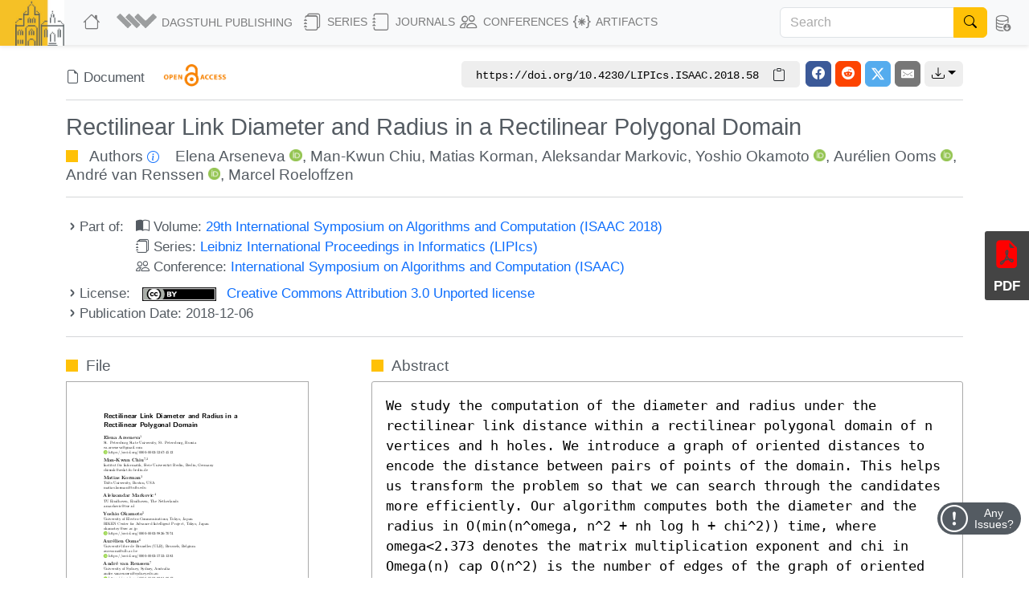

--- FILE ---
content_type: text/html; charset=utf-8
request_url: https://drops.dagstuhl.de/entities/document/10.4230/LIPIcs.ISAAC.2018.58
body_size: 20471
content:
<!DOCTYPE html>
<html lang="en">
    <head>
        <meta charset="utf-8">
        <meta http-equiv="X-UA-Compatible" content="IE=edge">

        <meta name="google" content="notranslate">
        <meta http-equiv="Content-Language" content="en">

        <meta name="viewport" content="width=device-width, initial-scale=1">

        <meta name="csrf-token" content="vjTaYoKpiYx1DZc044EkZ8kEldUA3qQYpjUBOScJ">

        
    <link rel="canonical" href="https://drops.dagstuhl.de/entities/document/10.4230/LIPIcs.ISAAC.2018.58">

    
    <meta name="DC.Publisher" content="Schloss Dagstuhl – Leibniz-Zentrum für Informatik" >
    <meta name="DC.Title" xml:lang="en" content="Rectilinear Link Diameter and Radius in a Rectilinear Polygonal Domain" >
    <meta name="DC.Creator.PersonalName" content="Arseneva, Elena" >
    <meta name="DC.Creator.PersonalName" content="Chiu, Man-Kwun" >
    <meta name="DC.Creator.PersonalName" content="Korman, Matias" >
    <meta name="DC.Creator.PersonalName" content="Markovic, Aleksandar" >
    <meta name="DC.Creator.PersonalName" content="Okamoto, Yoshio" >
    <meta name="DC.Creator.PersonalName" content="Ooms, Aurélien" >
    <meta name="DC.Creator.PersonalName" content="van Renssen, André" >
    <meta name="DC.Creator.PersonalName" content="Roeloffzen, Marcel" >
    <meta name="DC.Subject" content="Rectilinear link distance" >
    <meta name="DC.Subject" content="polygonal domain" >
    <meta name="DC.Subject" content="diameter" >
    <meta name="DC.Subject" content="radius" >
    <meta name="DC.Date.created" scheme="ISO8601" content="2018-12-06" >
    <meta name="DC.Date.issued" scheme="ISO8601" content="2018-12-06" >
    <meta name="DC.Date.modified" scheme="ISO8601" content="2018-12-06" >
    <meta name="DC.Type" content="InProceedings" >
    <meta name="DC.Format" scheme="IMT" content="application/pdf" >
    <meta name="DC.Identifier" scheme="urn:nbn:de" content="urn:nbn:de:0030-drops-100060" >
    <meta name="DC.Identifier" scheme="DOI" content="10.4230/LIPIcs.ISAAC.2018.58" >
    <meta name="DC.Identifier" scheme="URL" content="https://drops.dagstuhl.de/entities/document/10.4230/LIPIcs.ISAAC.2018.58" >
    <meta name="DC.Source" content="29th International Symposium on Algorithms and Computation (ISAAC 2018)" >
    <meta name="DC.Source.URI" content="https://drops.dagstuhl.de/entities/volume/LIPIcs-volume-123" >
    <meta name="DC.Language" scheme="ISO639-1" content="en" >
    <meta name="DC.Description" xml:lang="en" content="We study the computation of the diameter and radius under the rectilinear link distance within a rectilinear polygonal domain of n vertices and h holes. We introduce a graph of oriented distances to encode the distance between pairs of points of the domain. This helps us transform the problem so that we can search through the candidates more efficiently. Our algorithm computes both the diameter and the radius in O(min(n^omega, n^2 + nh log h + chi^2)) time, where omega&lt;2.373 denotes the matrix multiplication exponent and chi in Omega(n) cap O(n^2) is the number of edges of the graph of oriented distances. We also provide an alternative algorithm for computing the diameter that runs in O(n^2 log n) time." >
    <meta name="DC.Rights" scheme="DCTERMS.URI" content="https://creativecommons.org/licenses/by/3.0/legalcode" >
    <meta name="citation_conference_title" content="29th International Symposium on Algorithms and Computation (ISAAC 2018)" >
    <meta name="citation_doi" content="10.4230/LIPIcs.ISAAC.2018.58" >
    <meta name="citation_firstpage" content="58:1" >
    <meta name="citation_lastpage" content="58:13" >
    <meta name="citation_title" content="Rectilinear Link Diameter and Radius in a Rectilinear Polygonal Domain" >
    <meta name="citation_language" content="en" >
    <meta name="citation_keyword" content="Rectilinear link distance" >
    <meta name="citation_keyword" content="polygonal domain" >
    <meta name="citation_keyword" content="diameter" >
    <meta name="citation_keyword" content="radius" >
    <meta name="citation_author" content="Arseneva, Elena" >
    <meta name="citation_author_institution" content="St. Petersburg State University, St. Petersburg, Russia" >
    <meta name="citation_author" content="Chiu, Man-Kwun" >
    <meta name="citation_author_institution" content="Institut für Informatik, Freie Universität Berlin, Berlin, Germany" >
    <meta name="citation_author" content="Korman, Matias" >
    <meta name="citation_author_institution" content="Tufts University, Boston, USA" >
    <meta name="citation_author" content="Markovic, Aleksandar" >
    <meta name="citation_author_institution" content="TU Eindhoven, Eindhoven, The Netherlands" >
    <meta name="citation_author" content="Okamoto, Yoshio" >
    <meta name="citation_author_institution" content="University of Electro-Communications, Tokyo, Japan, RIKEN Center for Advanced Intelligent Project, Tokyo, Japan" >
    <meta name="citation_author" content="Ooms, Aurélien" >
    <meta name="citation_author_institution" content="Université libre de Bruxelles (ULB), Brussels, Belgium" >
    <meta name="citation_author" content="van Renssen, André" >
    <meta name="citation_author_institution" content="University of Sydney, Sydney, Australia" >
    <meta name="citation_author" content="Roeloffzen, Marcel" >
    <meta name="citation_author_institution" content="TU Eindhoven, Eindhoven, The Netherlands" >
    <meta name="citation_date" content="2018" >
    <meta name="citation_keyword" xml:lang="en" content="Rectilinear link distance" >
    <meta name="citation_keyword" xml:lang="en" content="polygonal domain" >
    <meta name="citation_keyword" xml:lang="en" content="diameter" >
    <meta name="citation_keyword" xml:lang="en" content="radius" >
    <meta name="citation_abstract_html_url" content="https://drops.dagstuhl.de/entities/document/10.4230/LIPIcs.ISAAC.2018.58" >
    <meta name="citation_pdf_url" content="https://drops.dagstuhl.de/storage/00lipics/lipics-vol123-isaac2018/LIPIcs.ISAAC.2018.58/LIPIcs.ISAAC.2018.58.pdf" >
    <meta name="citation_reference" content="Hee-Kap Ahn, Luis Barba, Prosenjit Bose, Jean-Lou De Carufel, Matias Korman, and Eunjin Oh. A Linear-Time Algorithm for the Geodesic Center of a Simple Polygon. Discrete &amp; Computational Geometry, 56(4):836-859, 2016. URL: http://dx.doi.org/10.1007/s00454-016-9796-0." >
    <meta name="citation_reference" content="Sang Won Bae, Matias Korman, Joseph S. B. Mitchell, Yoshio Okamoto, Valentin Polishchuk, and Haitao Wang. Computing the L₁ Geodesic Diameter and Center of a Polygonal Domain. Discrete &amp; Computational Geometry, 57(3):674-701, 2017. URL: http://dx.doi.org/10.1007/s00454-016-9841-z." >
    <meta name="citation_reference" content="Sang Won Bae, Matias Korman, and Yoshio Okamoto. The Geodesic Diameter of Polygonal Domains. Discrete &amp; Computational Geometry, 50(2):306-329, 2013. URL: http://dx.doi.org/10.1007/s00454-013-9527-8." >
    <meta name="citation_reference" content="Sang Won Bae, Matias Korman, Yoshio Okamoto, and Haitao Wang. Computing the L₁ geodesic diameter and center of a simple polygon in linear time. Computational Geometry: Theory and Applications, 48(6):495-505, 2015. URL: http://dx.doi.org/10.1016/j.comgeo.2015.02.005." >
    <meta name="citation_reference" content="Timothy M. Chan and Dimitrios Skrepetos. All-Pairs Shortest Paths in Geometric Intersection Graphs. In Proc. 16th Algorithms and Data Structures Symposium, pages 253-264, 2017." >
    <meta name="citation_reference" content="Hristo Djidjev, Andrzej Lingas, and Jörg-Rüdiger Sack. An O(n log n) Algorithm for Computing the Link Center of a Simple Polygon. Discrete &amp; Computational Geometry, 8:131-152, 1992. URL: http://dx.doi.org/10.1007/BF02293040." >
    <meta name="citation_reference" content="Yoav Giyora and Haim Kaplan. Optimal dynamic vertical ray shooting in rectilinear planar subdivisions. ACM Transactions on Algorithms, 5(3):28:1-28:51, 2009. URL: http://dx.doi.org/10.1145/1541885.1541889." >
    <meta name="citation_reference" content="John Hershberger and Subhash Suri. Matrix Searching with the Shortest-Path Metric. SIAM Journal on Computing, 26(6):1612-1634, 1997. URL: http://dx.doi.org/10.1137/S0097539793253577." >
    <meta name="citation_reference" content="John Hershberger and Subhash Suri. An Optimal Algorithm for Euclidean Shortest Paths in the Plane. SIAM Journal on Computing, 28(6):2215-2256, 1999. URL: http://dx.doi.org/10.1137/S0097539795289604." >
    <meta name="citation_reference" content="François Le Gall. Powers of tensors and fast matrix multiplication. In Katsusuke Nabeshima, Kosaku Nagasaka, Franz Winkler, and Ágnes Szántó, editors, Proc. 25th International Symposium on Symbolic and Algebraic Computation, ISSAC, pages 296-303. ACM, 2014. URL: http://dx.doi.org/10.1145/2608628.2608664." >
    <meta name="citation_reference" content="Joseph S. B. Mitchell. An optimal algorithm for shortest rectilinear paths among obstacles. In Proc. 1st Canadian Conference on Computational Geometry, CCCG, 1989." >
    <meta name="citation_reference" content="Joseph S. B. Mitchell. L₁ shortest paths among polygonal obstacles in the plane. Algorithmica, 8(1):55-88, 1992." >
    <meta name="citation_reference" content="Joseph S. B. Mitchell, Valentin Polishchuk, and Mikko Sysikaski. Minimum-link paths revisited. Computational Geometry: Theory and Applications, 47(6):651-667, 2014. URL: http://dx.doi.org/10.1016/j.comgeo.2013.12.005." >
    <meta name="citation_reference" content="Joseph S. B. Mitchell, Valentin Polishchuk, Mikko Sysikaski, and Haitao Wang. An Optimal Algorithm for Minimum-Link Rectilinear Paths in Triangulated Rectilinear Domains. In Magnús M. Halldórsson, Kazuo Iwama, Naoki Kobayashi, and Bettina Speckmann, editors, Proc. Automata, Languages, and Programming - 42nd International Colloquium, ICALP, volume 9134 of Lecture Notes in Computer Science, pages 947-959. Springer, 2015. URL: http://dx.doi.org/10.1007/978-3-662-47672-7_77." >
    <meta name="citation_reference" content="Bengt J. Nilsson and Sven Schuierer. Computing the Rectilinear Link Diameter of a Polygon. In Proc. Computational Geometry - Methods, Algorithms and Applications, International Workshop on Computational Geometry CG&#039;91, pages 203-215, 1991. URL: http://dx.doi.org/10.1007/3-540-54891-2_15." >
    <meta name="citation_reference" content="Bengt J. Nilsson and Sven Schuierer. An Optimal Algorithm for the Rectilinear Link Center of a Rectilinear Polygon. Computational Geometry: Theory and Applications, 6:169-194, 1996. URL: http://dx.doi.org/10.1016/0925-7721(95)00026-7." >
    <meta name="citation_reference" content="Subhash Suri. On some link distance problems in a simple polygon. IEEE Transactions on Robotics and Automation, 6(1):108-113, 1990. URL: http://dx.doi.org/10.1109/70.88124." >
    <meta name="citation_reference" content="Haitao Wang. On the geodesic centers of polygonal domains. Journal of Computational Geometry, 9(1):131-190, 2018." >
    <meta name="citation_publisher" content="Schloss Dagstuhl – Leibniz-Zentrum für Informatik" >
    <script type="application/ld+json">
    {
    "@context": "https://schema.org/",
    "@type": "WebPage",
    "mainEntity": {
        "@type": "ScholarlyArticle",
        "url": "https://drops.dagstuhl.de/entities/document/10.4230/LIPIcs.ISAAC.2018.58",
        "headline": "Rectilinear Link Diameter and Radius in a Rectilinear Polygonal Domain",
        "name": "Rectilinear Link Diameter and Radius in a Rectilinear Polygonal Domain",
        "abstract": "We study the computation of the diameter and radius under the rectilinear link distance within a rectilinear polygonal domain of n vertices and h holes. We introduce a graph of oriented distances to encode the distance between pairs of points of the domain. This helps us transform the problem so that we can search through the candidates more efficiently. Our algorithm computes both the diameter and the radius in O(min(n^omega, n^2 + nh log h + chi^2)) time, where omega<2.373 denotes the matrix multiplication exponent and chi in Omega(n) cap O(n^2) is the number of edges of the graph of oriented distances. We also provide an alternative algorithm for computing the diameter that runs in O(n^2 log n) time.",
        "keywords": [
            "Rectilinear link distance",
            "polygonal domain",
            "diameter",
            "radius"
        ],
        "author": [
            {
                "@type": "Person",
                "name": "Arseneva, Elena",
                "givenName": "Elena",
                "familyName": "Arseneva",
                "sameAs": "https://orcid.org/0000-0002-5267-4512",
                "affiliation": "St. Petersburg State University, St. Petersburg, Russia",
                "funding": "Partially supported by the SNF Early Postdoc Mobility grant P2TIP2-168563, Switzerland, and F.R.S.-FNRS, Belgium."
            },
            {
                "@type": "Person",
                "name": "Chiu, Man-Kwun",
                "givenName": "Man-Kwun",
                "familyName": "Chiu",
                "affiliation": "Institut f\u00fcr Informatik, Freie Universit\u00e4t Berlin, Berlin, Germany",
                "funding": "Supported in part by ERC StG 757609."
            },
            {
                "@type": "Person",
                "name": "Korman, Matias",
                "givenName": "Matias",
                "familyName": "Korman",
                "affiliation": "Tufts University, Boston, USA",
                "funding": "Supported in part by KAKENHI No. 17K12635, Japan and NSF award CCF-1422311."
            },
            {
                "@type": "Person",
                "name": "Markovic, Aleksandar",
                "givenName": "Aleksandar",
                "familyName": "Markovic",
                "affiliation": "TU Eindhoven, Eindhoven, The Netherlands",
                "funding": "Supported by the Netherlands' Organisation for Scientific Research (NWO) under project no. 024.002.003."
            },
            {
                "@type": "Person",
                "name": "Okamoto, Yoshio",
                "givenName": "Yoshio",
                "familyName": "Okamoto",
                "sameAs": "https://orcid.org/0000-0002-9826-7074",
                "affiliation": "University of Electro-Communications, Tokyo, Japan, RIKEN Center for Advanced Intelligent Project, Tokyo, Japan",
                "funding": "Partially supported by JSPS KAKENHI Grant Number 15K00009 and JST CREST Grant Number JPMJCR1402, and Kayamori Foundation of Informational Science Advancement."
            },
            {
                "@type": "Person",
                "name": "Ooms, Aur\u00e9lien",
                "givenName": "Aur\u00e9lien",
                "familyName": "Ooms",
                "sameAs": "https://orcid.org/0000-0002-5733-1383",
                "affiliation": "Universit\u00e9 libre de Bruxelles (ULB), Brussels, Belgium",
                "funding": "Supported by the Fund for Research Training in Industry and Agriculture (FRIA)."
            },
            {
                "@type": "Person",
                "name": "van Renssen, Andr\u00e9",
                "givenName": "Andr\u00e9",
                "familyName": "van Renssen",
                "sameAs": "https://orcid.org/0000-0002-9294-9947",
                "affiliation": "University of Sydney, Sydney, Australia",
                "funding": "Supported by JST ERATO Grant Number JPMJER1201, Japan."
            },
            {
                "@type": "Person",
                "name": "Roeloffzen, Marcel",
                "givenName": "Marcel",
                "familyName": "Roeloffzen",
                "affiliation": "TU Eindhoven, Eindhoven, The Netherlands"
            }
        ],
        "position": 58,
        "dateCreated": "2018-12-06",
        "datePublished": "2018-12-06",
        "isAccessibleForFree": true,
        "license": "https://creativecommons.org/licenses/by/3.0/legalcode",
        "copyrightHolder": [
            {
                "@type": "Person",
                "name": "Arseneva, Elena",
                "givenName": "Elena",
                "familyName": "Arseneva",
                "sameAs": "https://orcid.org/0000-0002-5267-4512",
                "affiliation": "St. Petersburg State University, St. Petersburg, Russia",
                "funding": "Partially supported by the SNF Early Postdoc Mobility grant P2TIP2-168563, Switzerland, and F.R.S.-FNRS, Belgium."
            },
            {
                "@type": "Person",
                "name": "Chiu, Man-Kwun",
                "givenName": "Man-Kwun",
                "familyName": "Chiu",
                "affiliation": "Institut f\u00fcr Informatik, Freie Universit\u00e4t Berlin, Berlin, Germany",
                "funding": "Supported in part by ERC StG 757609."
            },
            {
                "@type": "Person",
                "name": "Korman, Matias",
                "givenName": "Matias",
                "familyName": "Korman",
                "affiliation": "Tufts University, Boston, USA",
                "funding": "Supported in part by KAKENHI No. 17K12635, Japan and NSF award CCF-1422311."
            },
            {
                "@type": "Person",
                "name": "Markovic, Aleksandar",
                "givenName": "Aleksandar",
                "familyName": "Markovic",
                "affiliation": "TU Eindhoven, Eindhoven, The Netherlands",
                "funding": "Supported by the Netherlands' Organisation for Scientific Research (NWO) under project no. 024.002.003."
            },
            {
                "@type": "Person",
                "name": "Okamoto, Yoshio",
                "givenName": "Yoshio",
                "familyName": "Okamoto",
                "sameAs": "https://orcid.org/0000-0002-9826-7074",
                "affiliation": "University of Electro-Communications, Tokyo, Japan, RIKEN Center for Advanced Intelligent Project, Tokyo, Japan",
                "funding": "Partially supported by JSPS KAKENHI Grant Number 15K00009 and JST CREST Grant Number JPMJCR1402, and Kayamori Foundation of Informational Science Advancement."
            },
            {
                "@type": "Person",
                "name": "Ooms, Aur\u00e9lien",
                "givenName": "Aur\u00e9lien",
                "familyName": "Ooms",
                "sameAs": "https://orcid.org/0000-0002-5733-1383",
                "affiliation": "Universit\u00e9 libre de Bruxelles (ULB), Brussels, Belgium",
                "funding": "Supported by the Fund for Research Training in Industry and Agriculture (FRIA)."
            },
            {
                "@type": "Person",
                "name": "van Renssen, Andr\u00e9",
                "givenName": "Andr\u00e9",
                "familyName": "van Renssen",
                "sameAs": "https://orcid.org/0000-0002-9294-9947",
                "affiliation": "University of Sydney, Sydney, Australia",
                "funding": "Supported by JST ERATO Grant Number JPMJER1201, Japan."
            },
            {
                "@type": "Person",
                "name": "Roeloffzen, Marcel",
                "givenName": "Marcel",
                "familyName": "Roeloffzen",
                "affiliation": "TU Eindhoven, Eindhoven, The Netherlands"
            }
        ],
        "copyrightYear": "2018",
        "creativeWorkStatus": "Published",
        "inLanguage": "en-US",
        "identifier": "https://doi.org/10.4230/LIPIcs.ISAAC.2018.58",
        "publisher": {
            "@type": "Organization",
            "name": "Schloss Dagstuhl \u2013 Leibniz-Zentrum f\u00fcr Informatik",
            "alternateName": [
                "Schloss Dagstuhl - Leibniz Center for Informatics",
                "Schloss Dagstuhl - LZI GmbH"
            ],
            "identifier": "https://ror.org/00k4h2615",
            "sameAs": [
                "https://isni.org/isni/0000000100093196",
                "https://www.dagstuhl.de",
                "https://de.wikipedia.org/wiki/Leibniz-Zentrum_f%C3%BCr_Informatik"
            ],
            "department": {
                "@type": "Organization",
                "name": "Dagstuhl Publishing",
                "logo": {
                    "@type": "ImageObject",
                    "url": "https://www.dagstuhl.de/storage/media/0005/5660/publishing-logo.jpg"
                },
                "contactPoint": {
                    "@type": "ContactPoint",
                    "contactType": "customer support",
                    "email": "mailto:publishing@dagstuhl.de",
                    "url": "https://www.dagstuhl.de/en/publishing/team"
                }
            },
            "contactPoint": {
                "@type": "ContactPoint",
                "contactType": "customer support",
                "email": "mailto:lzi@dagstuhl.de",
                "url": "https://www.dagstuhl.de/en/institute/team"
            }
        },
        "citation": [
            "http://dx.doi.org/10.1007/s00454-016-9796-0",
            "http://dx.doi.org/10.1007/s00454-016-9841-z",
            "http://dx.doi.org/10.1007/s00454-013-9527-8",
            "http://dx.doi.org/10.1016/j.comgeo.2015.02.005",
            "http://dx.doi.org/10.1007/BF02293040",
            "http://dx.doi.org/10.1145/1541885.1541889",
            "http://dx.doi.org/10.1137/S0097539793253577",
            "http://dx.doi.org/10.1137/S0097539795289604",
            "http://dx.doi.org/10.1145/2608628.2608664",
            "http://dx.doi.org/10.1016/j.comgeo.2013.12.005",
            "http://dx.doi.org/10.1007/978-3-662-47672-7_77",
            "http://dx.doi.org/10.1007/3-540-54891-2_15",
            "http://dx.doi.org/10.1016/0925-7721(95)00026-7",
            "http://dx.doi.org/10.1109/70.88124"
        ],
        "pageStart": "58:1",
        "pageEnd": "58:13",
        "accessMode": "textual",
        "accessModeSufficient": "textual",
        "thumbnailUrl": "https://drops.dagstuhl.de/storage/00lipics/lipics-vol123-isaac2018/thumbnails/LIPIcs.ISAAC.2018.58/LIPIcs.ISAAC.2018.58.png",
        "potentialAction": {
            "@type": "ReadAction",
            "target": {
                "@type": "EntryPoint",
                "urlTemplate": "https://drops.dagstuhl.de/entities/document/10.4230/LIPIcs.ISAAC.2018.58",
                "actionPlatform": [
                    "https://schema.org/DesktopWebPlatform",
                    "https://schema.org/AndroidPlatform",
                    "https://schema.org/IOSPlatform"
                ]
            }
        },
        "isPartOf": {
            "@type": "PublicationVolume",
            "@id": "https://drops.dagstuhl.de/entities/volume/LIPIcs-volume-123",
            "url": "https://drops.dagstuhl.de/entities/volume/LIPIcs-volume-123",
            "volumeNumber": 123,
            "name": "29th International Symposium on Algorithms and Computation (ISAAC 2018)",
            "dateCreated": "2018-12-06",
            "datePublished": "2018-12-06",
            "editor": [
                {
                    "@type": "Person",
                    "name": "Hsu, Wen-Lian",
                    "givenName": "Wen-Lian",
                    "familyName": "Hsu"
                },
                {
                    "@type": "Person",
                    "name": "Lee, Der-Tsai",
                    "givenName": "Der-Tsai",
                    "familyName": "Lee"
                },
                {
                    "@type": "Person",
                    "name": "Liao, Chung-Shou",
                    "givenName": "Chung-Shou",
                    "familyName": "Liao"
                }
            ],
            "isAccessibleForFree": true,
            "publisher": {
                "@type": "Organization",
                "name": "Schloss Dagstuhl \u2013 Leibniz-Zentrum f\u00fcr Informatik",
                "alternateName": [
                    "Schloss Dagstuhl - Leibniz Center for Informatics",
                    "Schloss Dagstuhl - LZI GmbH"
                ],
                "identifier": "https://ror.org/00k4h2615",
                "sameAs": [
                    "https://isni.org/isni/0000000100093196",
                    "https://www.dagstuhl.de",
                    "https://de.wikipedia.org/wiki/Leibniz-Zentrum_f%C3%BCr_Informatik"
                ],
                "department": {
                    "@type": "Organization",
                    "name": "Dagstuhl Publishing",
                    "logo": {
                        "@type": "ImageObject",
                        "url": "https://www.dagstuhl.de/storage/media/0005/5660/publishing-logo.jpg"
                    },
                    "contactPoint": {
                        "@type": "ContactPoint",
                        "contactType": "customer support",
                        "email": "mailto:publishing@dagstuhl.de",
                        "url": "https://www.dagstuhl.de/en/publishing/team"
                    }
                },
                "contactPoint": {
                    "@type": "ContactPoint",
                    "contactType": "customer support",
                    "email": "mailto:lzi@dagstuhl.de",
                    "url": "https://www.dagstuhl.de/en/institute/team"
                }
            },
            "isPartOf": {
                "@type": "BookSeries",
                "url": "https://drops.dagstuhl.de/entities/series/LIPIcs",
                "name": "Leibniz International Proceedings in Informatics",
                "issn": "1868-8969",
                "isAccessibleForFree": true,
                "publisher": {
                    "@type": "Organization",
                    "name": "Schloss Dagstuhl \u2013 Leibniz-Zentrum f\u00fcr Informatik",
                    "alternateName": [
                        "Schloss Dagstuhl - Leibniz Center for Informatics",
                        "Schloss Dagstuhl - LZI GmbH"
                    ],
                    "identifier": "https://ror.org/00k4h2615",
                    "sameAs": [
                        "https://isni.org/isni/0000000100093196",
                        "https://www.dagstuhl.de",
                        "https://de.wikipedia.org/wiki/Leibniz-Zentrum_f%C3%BCr_Informatik"
                    ],
                    "department": {
                        "@type": "Organization",
                        "name": "Dagstuhl Publishing",
                        "logo": {
                            "@type": "ImageObject",
                            "url": "https://www.dagstuhl.de/storage/media/0005/5660/publishing-logo.jpg"
                        },
                        "contactPoint": {
                            "@type": "ContactPoint",
                            "contactType": "customer support",
                            "email": "mailto:publishing@dagstuhl.de",
                            "url": "https://www.dagstuhl.de/en/publishing/team"
                        }
                    },
                    "contactPoint": {
                        "@type": "ContactPoint",
                        "contactType": "customer support",
                        "email": "mailto:lzi@dagstuhl.de",
                        "url": "https://www.dagstuhl.de/en/institute/team"
                    }
                },
                "hasPart": "https://drops.dagstuhl.de/entities/volume/LIPIcs-volume-123"
            }
        }
    }
}
</script>

    <link rel="alternate" type="application/xml" title="Rectilinear Link Diameter and Radius in a Rectilinear Polygonal Domain / XML" href="https://drops.dagstuhl.de/entities/document/10.4230/LIPIcs.ISAAC.2018.58/metadata/xml">
    <link rel="alternate" type="application/x-bibtex" title="Rectilinear Link Diameter and Radius in a Rectilinear Polygonal Domain / BibTeX" href="https://drops.dagstuhl.de/entities/document/10.4230/LIPIcs.ISAAC.2018.58/metadata/bibtex/download">
    <link rel="alternate" type="application/ld+json" title="Rectilinear Link Diameter and Radius in a Rectilinear Polygonal Domain / Schema.org" href="https://drops.dagstuhl.de/entities/document/10.4230/LIPIcs.ISAAC.2018.58/metadata/schema-org">
    <link rel="alternate" type="application/xml" title="Rectilinear Link Diameter and Radius in a Rectilinear Polygonal Domain / OAI-DublinCore" href="/oai/?verb=GetRecord&metadataPrefix=oai_dc&identifier=10006">

    <style>
        
    </style>

        <title>Rectilinear Link Diameter and Radius in a Rectilinear Polygonal Domain</title>

        <link rel="icon" href="https://drops.dagstuhl.de/favicon.ico">
        <link rel="stylesheet" href="https://drops.dagstuhl.de/css/app.css?drops-core-2026-01-20">

            </head>

    <body>
        
    <nav class="navbar main fixed-top navbar-expand-lg navbar-light bg-light">

    <div class="container-fluid">

        <a class="navbar-brand" href="https://www.dagstuhl.de">
            <img class="lzi-logo" src="https://drops.dagstuhl.de/images/LZI-Logo.jpg" width="84" height="62" alt="Schloss Dagstuhl - LZI - Logo">
        </a>

        <button class="navbar-toggler" type="button" data-bs-toggle="collapse" data-bs-target="#navbarSupportedContent" aria-controls="navbarSupportedContent" aria-expanded="false" aria-label="Toggle navigation">
            <span class="navbar-toggler-icon"></span>
        </button>

        <div class="collapse navbar-collapse" id="navbarSupportedContent">
            <ul class="navbar-nav me-auto mb-2 mb-lg-0">

                <li class="nav-item" style="white-space: nowrap">
                    <a class="nav-link" href="https://drops.dagstuhl.de" title="DROPS Home">
                        <i class="bi bi-house large-icon"></i>
                    </a>
                </li>

                <li class="nav-item dropdown">
                    <a class="nav-link dropdown-toggle" href="#" id="navbarDropdownAboutUs" role="button"
                       data-bs-toggle="dropdown" aria-expanded="false" data-fix-width>
                        <img width="54" src="https://drops.dagstuhl.de/images/dagpub-bildmarke-grey.png" alt="Dagstuhl Publishing Logo" style="vertical-align: bottom; transform: translateY(-2px)">
                        <span class="nav-text-dagstuhl-publishing">Dagstuhl Publishing</span>
                        
                    </a>
                    <ul class="dropdown-menu" aria-labelledby="navbarDropdown">
                        <li>
                            <a class="dropdown-item" href="https://www.dagstuhl.de/en/publishing">
                                Dagstuhl Publishing
                            </a>
                            <a class="dropdown-item" href="https://www.dagstuhl.de/en/publishing/team">
                                Dagstuhl Publishing Team
                            </a>
                        </li>
                        <li class="dropdown-divider"></li>
                        <li>
                            <a class="dropdown-item" href="/docs/ethics">
                                Publication Ethics
                            </a>
                        </li>
                        <li>
                            <a class="dropdown-item" href="/docs/gen-ai">
                                GenAI Statement
                            </a>
                        </li>
                        <li class="dropdown-divider"></li>
                        <li>
                            <a class="dropdown-item" href="https://drops.dagstuhl.de/docs/about">
                                About DROPS
                            </a>
                        </li>
                        <li>
                            <a class="dropdown-item" href="https://www.dagstuhl.de/en/publishing/team">
                                Contact
                            </a>
                        </li>
                    </ul>
                </li>

                <li class="nav-item dropdown">
                    <a class="nav-link dropdown-toggle" href="#" id="navbarDropdownSeries" role="button"
                       data-bs-toggle="dropdown" aria-expanded="false" data-fix-width>
                        <i class="bi bi-journals large-icon"></i> Series
                    </a>
                    <ul class="dropdown-menu" aria-labelledby="navbarDropdown">
                        
                            <li><a class="dropdown-item" href="https://drops.dagstuhl.de/entities/series/LIPIcs">
                                    LIPIcs – Leibniz International Proceedings in Informatics
                                </a>
                            </li>
                        
                            <li><a class="dropdown-item" href="https://drops.dagstuhl.de/entities/series/OASIcs">
                                    OASIcs – Open Access Series in Informatics
                                </a>
                            </li>
                        
                            <li><a class="dropdown-item" href="https://drops.dagstuhl.de/entities/series/DFU">
                                    Dagstuhl Follow-Ups
                                </a>
                            </li>
                        
                            <li><a class="dropdown-item" href="https://drops.dagstuhl.de/entities/series/DagAnnRep">
                                    Schloss Dagstuhl Jahresbericht
                                </a>
                            </li>
                                                <li class="dropdown-divider"></li>
                        <li>
                            <a class="dropdown-item" href="/#discontinued-series">Discontinued Series</a>
                        </li>
                    </ul>
                </li>

                <li class="nav-item dropdown">
                    <a class="nav-link dropdown-toggle" href="#" id="navbarDropdownJournals" role="button"
                       data-bs-toggle="dropdown" aria-expanded="false" data-fix-width>
                        <i class="bi bi-journal large-icon"></i> Journals
                    </a>
                    <ul class="dropdown-menu" aria-labelledby="navbarDropdown">
                        
                            <li><a class="dropdown-item" href="https://drops.dagstuhl.de/entities/journal/DARTS">
                                    DARTS – Dagstuhl Artifacts Series
                                </a>
                            </li>
                        
                            <li><a class="dropdown-item" href="https://drops.dagstuhl.de/entities/journal/DagRep">
                                    Dagstuhl Reports
                                </a>
                            </li>
                        
                            <li><a class="dropdown-item" href="https://drops.dagstuhl.de/entities/journal/DagMan">
                                    Dagstuhl Manifestos
                                </a>
                            </li>
                        
                            <li><a class="dropdown-item" href="https://drops.dagstuhl.de/entities/journal/LITES">
                                    LITES – Leibniz Transactions on Embedded Systems
                                </a>
                            </li>
                        
                            <li><a class="dropdown-item" href="https://drops.dagstuhl.de/entities/journal/TGDK">
                                    TGDK – Transactions on Graph Data and Knowledge
                                </a>
                            </li>
                                            </ul>
                </li>

                <li class="nav-item dropdown">
                    <a class="nav-link dropdown-toggle" href="#" id="navbarDropdownConferences" role="button"
                       data-bs-toggle="dropdown" aria-expanded="false" data-fix-width>
                        <i class="bi bi-people large-icon"></i> Conferences
                    </a>
                    <ul class="dropdown-menu conference-dropdown" aria-labelledby="navbarDropdown">
                        <div class="row">
                            <div class="col-sm-4 nav-conference-col">
                                <li>
            <a class="dropdown-item" href="https://drops.dagstuhl.de/entities/conference/AFT">
                AFT
            </a>
        </li>
        <li>
            <a class="dropdown-item" href="https://drops.dagstuhl.de/entities/conference/AIB">
                AIB
            </a>
        </li>
        <li>
            <a class="dropdown-item" href="https://drops.dagstuhl.de/entities/conference/AofA">
                AofA
            </a>
        </li>
        <li>
            <a class="dropdown-item" href="https://drops.dagstuhl.de/entities/conference/APPROX">
                APPROX
            </a>
        </li>
        <li>
            <a class="dropdown-item" href="https://drops.dagstuhl.de/entities/conference/ATMOS">
                ATMOS
            </a>
        </li>
        <li>
            <a class="dropdown-item" href="https://drops.dagstuhl.de/entities/conference/CALCO">
                CALCO
            </a>
        </li>
        <li>
            <a class="dropdown-item" href="https://drops.dagstuhl.de/entities/conference/CCC">
                CCC
            </a>
        </li>
        <li>
            <a class="dropdown-item" href="https://drops.dagstuhl.de/entities/conference/CONCUR">
                CONCUR
            </a>
        </li>
        <li>
            <a class="dropdown-item" href="https://drops.dagstuhl.de/entities/conference/COSIT">
                COSIT
            </a>
        </li>
        <li>
            <a class="dropdown-item" href="https://drops.dagstuhl.de/entities/conference/CP">
                CP
            </a>
        </li>
        <li>
            <a class="dropdown-item" href="https://drops.dagstuhl.de/entities/conference/CPM">
                CPM
            </a>
        </li>
        <li>
            <a class="dropdown-item" href="https://drops.dagstuhl.de/entities/conference/CSL">
                CSL
            </a>
        </li>
        <li>
            <a class="dropdown-item" href="https://drops.dagstuhl.de/entities/conference/DISC">
                DISC
            </a>
        </li>
        <li>
            <a class="dropdown-item" href="https://drops.dagstuhl.de/entities/conference/DITAM">
                DITAM
            </a>
        </li>
        <li>
            <a class="dropdown-item" href="https://drops.dagstuhl.de/entities/conference/DNA">
                DNA
            </a>
        </li>
        <li>
            <a class="dropdown-item" href="https://drops.dagstuhl.de/entities/conference/ECOOP">
                ECOOP
            </a>
        </li>
        <li>
            <a class="dropdown-item" href="https://drops.dagstuhl.de/entities/conference/ECRTS">
                ECRTS
            </a>
        </li>
        <li>
            <a class="dropdown-item" href="https://drops.dagstuhl.de/entities/conference/ESA">
                ESA
            </a>
        </li>
        <li>
            <a class="dropdown-item" href="https://drops.dagstuhl.de/entities/conference/FAB">
                FAB
            </a>
        </li>
        <li>
            <a class="dropdown-item" href="https://drops.dagstuhl.de/entities/conference/FMBC">
                FMBC
            </a>
        </li>
                            </div>
                            <div class="col-sm-4 nav-conference-col">
                                <li>
            <a class="dropdown-item" href="https://drops.dagstuhl.de/entities/conference/FORC">
                FORC
            </a>
        </li>
        <li>
            <a class="dropdown-item" href="https://drops.dagstuhl.de/entities/conference/FSCD">
                FSCD
            </a>
        </li>
        <li>
            <a class="dropdown-item" href="https://drops.dagstuhl.de/entities/conference/FSTTCS">
                FSTTCS
            </a>
        </li>
        <li>
            <a class="dropdown-item" href="https://drops.dagstuhl.de/entities/conference/FUN">
                FUN
            </a>
        </li>
        <li>
            <a class="dropdown-item" href="https://drops.dagstuhl.de/entities/conference/GD">
                GD
            </a>
        </li>
        <li>
            <a class="dropdown-item" href="https://drops.dagstuhl.de/entities/conference/GIScience">
                GIScience
            </a>
        </li>
        <li>
            <a class="dropdown-item" href="https://drops.dagstuhl.de/entities/conference/ICALP">
                ICALP
            </a>
        </li>
        <li>
            <a class="dropdown-item" href="https://drops.dagstuhl.de/entities/conference/ICDT">
                ICDT
            </a>
        </li>
        <li>
            <a class="dropdown-item" href="https://drops.dagstuhl.de/entities/conference/ICPEC">
                ICPEC
            </a>
        </li>
        <li>
            <a class="dropdown-item" href="https://drops.dagstuhl.de/entities/conference/IPEC">
                IPEC
            </a>
        </li>
        <li>
            <a class="dropdown-item" href="https://drops.dagstuhl.de/entities/conference/iPMVM">
                iPMVM
            </a>
        </li>
        <li>
            <a class="dropdown-item" href="https://drops.dagstuhl.de/entities/conference/ISAAC">
                ISAAC
            </a>
        </li>
        <li>
            <a class="dropdown-item" href="https://drops.dagstuhl.de/entities/conference/ITC">
                ITC
            </a>
        </li>
        <li>
            <a class="dropdown-item" href="https://drops.dagstuhl.de/entities/conference/ITCS">
                ITCS
            </a>
        </li>
        <li>
            <a class="dropdown-item" href="https://drops.dagstuhl.de/entities/conference/ITP">
                ITP
            </a>
        </li>
        <li>
            <a class="dropdown-item" href="https://drops.dagstuhl.de/entities/conference/LDK">
                LDK
            </a>
        </li>
        <li>
            <a class="dropdown-item" href="https://drops.dagstuhl.de/entities/conference/MFCS">
                MFCS
            </a>
        </li>
        <li>
            <a class="dropdown-item" href="https://drops.dagstuhl.de/entities/conference/Microservices">
                Microservices
            </a>
        </li>
        <li>
            <a class="dropdown-item" href="https://drops.dagstuhl.de/entities/conference/NG-RES">
                NG-RES
            </a>
        </li>
        <li>
            <a class="dropdown-item" href="https://drops.dagstuhl.de/entities/conference/OPODIS">
                OPODIS
            </a>
        </li>
                            </div>
                            <div class="col-sm-4 nav-conference-col">
                                <li>
            <a class="dropdown-item" href="https://drops.dagstuhl.de/entities/conference/PARMA">
                PARMA
            </a>
        </li>
        <li>
            <a class="dropdown-item" href="https://drops.dagstuhl.de/entities/conference/RANDOM">
                RANDOM
            </a>
        </li>
        <li>
            <a class="dropdown-item" href="https://drops.dagstuhl.de/entities/conference/SAND">
                SAND
            </a>
        </li>
        <li>
            <a class="dropdown-item" href="https://drops.dagstuhl.de/entities/conference/SAT">
                SAT
            </a>
        </li>
        <li>
            <a class="dropdown-item" href="https://drops.dagstuhl.de/entities/conference/SEA">
                SEA
            </a>
        </li>
        <li>
            <a class="dropdown-item" href="https://drops.dagstuhl.de/entities/conference/SLATE">
                SLATE
            </a>
        </li>
        <li>
            <a class="dropdown-item" href="https://drops.dagstuhl.de/entities/conference/SNAPL">
                SNAPL
            </a>
        </li>
        <li>
            <a class="dropdown-item" href="https://drops.dagstuhl.de/entities/conference/SoCG">
                SoCG
            </a>
        </li>
        <li>
            <a class="dropdown-item" href="https://drops.dagstuhl.de/entities/conference/STACS">
                STACS
            </a>
        </li>
        <li>
            <a class="dropdown-item" href="https://drops.dagstuhl.de/entities/conference/SWAT">
                SWAT
            </a>
        </li>
        <li>
            <a class="dropdown-item" href="https://drops.dagstuhl.de/entities/conference/TIME">
                TIME
            </a>
        </li>
        <li>
            <a class="dropdown-item" href="https://drops.dagstuhl.de/entities/conference/Tokenomics">
                Tokenomics
            </a>
        </li>
        <li>
            <a class="dropdown-item" href="https://drops.dagstuhl.de/entities/conference/TQC">
                TQC
            </a>
        </li>
        <li>
            <a class="dropdown-item" href="https://drops.dagstuhl.de/entities/conference/TYPES">
                TYPES
            </a>
        </li>
        <li>
            <a class="dropdown-item" href="https://drops.dagstuhl.de/entities/conference/WABI">
                WABI
            </a>
        </li>
        <li>
            <a class="dropdown-item" href="https://drops.dagstuhl.de/entities/conference/WCET">
                WCET
            </a>
        </li>
                            </div>
                        </div>
                    </ul>
                </li>

                <li class="nav-item dropdown">
                    <a class="nav-link dropdown-toggle" href="#" id="navbarDropdownArtifacts" role="button"
                       data-bs-toggle="dropdown" aria-expanded="false" data-fix-width>
                        <i class="bi bi-braces-asterisk large-icon"></i> Artifacts
                    </a>
                    <ul class="dropdown-menu" aria-labelledby="navbarDropdown">

                        <li>
                            <a class="dropdown-item" href="https://drops.dagstuhl.de/entities/collection/supplementary-materials">
                                Supplementary Materials (Software, Datasets, ...)
                            </a>
                        </li>
                        <li>
                            <a class="dropdown-item" href="https://drops.dagstuhl.de/entities/collection/dblp">
                                dblp Artifacts
                            </a>
                        </li>
                        <li class="dropdown-divider"></li>
                        <li>
                            <a class="dropdown-item" href="/entities/journal/DARTS">
                                DARTS (Evaluated Artifacts)
                            </a>
                        </li>
                    </ul>
                </li>
            </ul>

                            <form class="navbar-search d-flex" action="https://drops.dagstuhl.de/search" method="post">
                    <input type="hidden" name="_token" value="vjTaYoKpiYx1DZc044EkZ8kEldUA3qQYpjUBOScJ" autocomplete="off">
                    <div class="input-group">
                        <input class="form-control" type="search" placeholder="Search" aria-label="Search"
                               name="term" autocomplete="off" maxlength="600">
                        <button class="btn btn-outline-success" type="submit">
                            <i class="bi bi-search" style="color: #000"></i>
                        </button>
                    </div>
                </form>
            
            <ul class="navbar-nav nav-metadata">
                <li class="nav-item dropdown">
                    <a class="nav-link dropdown-toggle" id="navbarDropdownMetadata" role="button" data-bs-toggle="dropdown" aria-expanded="false">
                        <i class="bi bi-database-down large-icon"></i><span class="nav-text-metadata">Metadata Export</span>
                    </a>
                    <ul class="dropdown-menu dropdown-metadata" aria-labelledby="navbarDropdownMetadata">
                        <li>
                            <a class="dropdown-item" href="https://drops.dagstuhl.de/metadata">Metadata Export</a>
                        </li>
                        <li>
                            <a class="dropdown-item" href="https://drops.dagstuhl.de/oai?verb=Identify" target="_blank">OAI Interface</a>
                        </li>
                    </ul>
                </li>
            </ul>

                    </div>
    </div>
</nav>

    
    <div id="app"
         data-release="drops-core-2026-01-20"
         class="container  ">

        <div id="_top-of-page"></div>

        
                    <div class="fixed-search-button"><i class="bi bi-search"></i></div>
        
                
        
    <div class="document-details">

        <section class="mt-3 mb-2 title metadata">

    <div class="entity-type document">

        <div class="row">

            <div class="col-lg-3 entity-type-name">
                <i class="bi bi-file-earmark"></i>
 Document
                <img src="https://drops.dagstuhl.de/images/open-access-logo.png" width="80" alt="Open Access Logo"
                     style="transform: translate(1em, -0.2em);">
            </div>

            <div class="col-lg-9">

                <input id="doi" type="text" style="position: fixed; top: -50vh"
                       value="https://doi.org/10.4230/LIPIcs.ISAAC.2018.58">

                <div class="sharing-section">

                         <span class="permalink">
                            <span>
                                <code><span class="hide-mobile">https://doi.org/</span>10.4230/LIPIcs.ISAAC.2018.58</code>

                                <span class="btn btn-clipboard copy-to-clipboard" title="Copy to clipboard"
                                      data-selector="doi">
                                    <i class="bi bi-clipboard" aria-hidden="true"></i>
                                    <i class="bi bi-check -hidden" aria-hidden="true"></i>
                                </span>
                            </span>

                        </span>

                    <span class="sharing-buttons">

    <a class="btn sharing-btn facebook" href="https://facebook.com/sharer/sharer.php?u=https%3A%2F%2Fdoi.org%2F10.4230%2FLIPIcs.ISAAC.2018.58" target="_blank" rel="noopener" aria-hidden="true">
        <i class="bi bi-facebook"></i>
    </a>

    <a class="btn sharing-btn reddit" href="https://www.reddit.com/submit?url=https%3A%2F%2Fdoi.org%2F10.4230%2FLIPIcs.ISAAC.2018.58&title=Rectilinear+Link+Diameter+and+Radius+in+a+Rectilinear+Polygonal+Domain" target="_blank" rel="noopener" aria-hidden="true">
        <i class="bi bi-reddit"></i>
    </a>

    <a class="btn sharing-btn twitter" href="https://twitter.com/intent/tweet/?text=Rectilinear+Link+Diameter+and+Radius+in+a+Rectilinear+Polygonal+Domain&url=https%3A%2F%2Fdoi.org%2F10.4230%2FLIPIcs.ISAAC.2018.58" target="_blank" rel="noopener" aria-hidden="true">
        <svg xmlns="http://www.w3.org/2000/svg" width="16" height="16" fill="currentColor" class="bi bi-twitter-x" viewBox="0 0 16 16">
          <path d="M12.6.75h2.454l-5.36 6.142L16 15.25h-4.937l-3.867-5.07-4.425 5.07H.316l5.733-6.57L0 .75h5.063l3.495 4.633L12.601.75Zm-.86 13.028h1.36L4.323 2.145H2.865l8.875 11.633Z"/>
        </svg>
    </a>

    <a class="btn sharing-btn email" href="mailto:?subject=Rectilinear+Link+Diameter+and+Radius+in+a+Rectilinear+Polygonal+Domain&amp;body=https%3A%2F%2Fdoi.org%2F10.4230%2FLIPIcs.ISAAC.2018.58" target="_self" rel="noopener" aria-hidden="true">
        <svg xmlns="http://www.w3.org/2000/svg" width="16" height="16" viewBox="0 0 24 24" fill="currentColor">
            <path d="M22 4H2C.9 4 0 4.9 0 6v12c0 1.1.9 2 2 2h20c1.1 0 2-.9 2-2V6c0-1.1-.9-2-2-2zM7.25 14.43l-3.5 2c-.08.05-.17.07-.25.07-.17 0-.34-.1-.43-.25-.14-.24-.06-.55.18-.68l3.5-2c.24-.14.55-.06.68.18.14.24.06.55-.18.68zm4.75.07c-.1 0-.2-.03-.27-.08l-8.5-5.5c-.23-.15-.3-.46-.15-.7.15-.22.46-.3.7-.14L12 13.4l8.23-5.32c.23-.15.54-.08.7.15.14.23.07.54-.16.7l-8.5 5.5c-.08.04-.17.07-.27.07zm8.93 1.75c-.1.16-.26.25-.43.25-.08 0-.17-.02-.25-.07l-3.5-2c-.24-.13-.32-.44-.18-.68s.44-.32.68-.18l3.5 2c.24.13.32.44.18.68z"/>
        </svg>
    </a>

</span>

                    <span class="sharing-buttons">
        <span class="dropdown">
            <a class="btn sharing-btn metadata dropdown-toggle" href="#" role="button" data-bs-toggle="dropdown" aria-expanded="false"><i class="bi bi-download"></i></a>
            <ul class="dropdown-menu dropdown-menu-end">
                                    <li>
                        <a class="dropdown-item" href="https://drops.dagstuhl.de/entities/document/10.4230/LIPIcs.ISAAC.2018.58/metadata/xml">
                            Export XML
                        </a>
                    </li>
                                    <li>
                        <a class="dropdown-item" href="https://drops.dagstuhl.de/entities/document/10.4230/LIPIcs.ISAAC.2018.58/metadata/acm-xml">
                            Export ACM-XML
                        </a>
                    </li>
                                    <li>
                        <a class="dropdown-item" href="https://drops.dagstuhl.de/entities/document/10.4230/LIPIcs.ISAAC.2018.58/metadata/doaj-xml">
                            Export DOAJ-XML
                        </a>
                    </li>
                                    <li>
                        <a class="dropdown-item" href="https://drops.dagstuhl.de/entities/document/10.4230/LIPIcs.ISAAC.2018.58/metadata/schema-org">
                            Export Schema.org
                        </a>
                    </li>
                                    <li>
                        <a class="dropdown-item" href="https://drops.dagstuhl.de/entities/document/10.4230/LIPIcs.ISAAC.2018.58/metadata/bibtex">
                            Export BibTeX
                        </a>
                    </li>
                            </ul>
        </span>
    </span>

                    
                </div>

            </div>

        </div>

    </div>

    <hr>


            <h1>Rectilinear Link Diameter and Radius in a Rectilinear Polygonal Domain</h1>
    
    <h3 class="mt-2 authors">
                    Authors
        
                    <a href="#author-details" style="font-size: 0.8em; padding-right: 1em"><i class="bi bi-info-circle"></i></a>
                            <span class="author">
                    <a href="https://drops.dagstuhl.de/search/documents?author=Arseneva, Elena"
                       class="name">Elena Arseneva</a>                    <a href="https://orcid.org/0000-0002-5267-4512"><img class="orcid-logo"
                                                                    src="https://drops.dagstuhl.de/images/orcid.png"
                                                                    alt="ORCID-Logo"></a><!--
                   --><!---->,                </span>
                            <span class="author">
                    <a href="https://drops.dagstuhl.de/search/documents?author=Chiu, Man-Kwun"
                       class="name">Man-Kwun Chiu</a><!---->,                </span>
                            <span class="author">
                    <a href="https://drops.dagstuhl.de/search/documents?author=Korman, Matias"
                       class="name">Matias Korman</a><!---->,                </span>
                            <span class="author">
                    <a href="https://drops.dagstuhl.de/search/documents?author=Markovic, Aleksandar"
                       class="name">Aleksandar Markovic</a><!---->,                </span>
                            <span class="author">
                    <a href="https://drops.dagstuhl.de/search/documents?author=Okamoto, Yoshio"
                       class="name">Yoshio Okamoto</a>                    <a href="https://orcid.org/0000-0002-9826-7074"><img class="orcid-logo"
                                                                    src="https://drops.dagstuhl.de/images/orcid.png"
                                                                    alt="ORCID-Logo"></a><!--
                   --><!---->,                </span>
                            <span class="author">
                    <a href="https://drops.dagstuhl.de/search/documents?author=Ooms, Aurélien"
                       class="name">Aurélien Ooms</a>                    <a href="https://orcid.org/0000-0002-5733-1383"><img class="orcid-logo"
                                                                    src="https://drops.dagstuhl.de/images/orcid.png"
                                                                    alt="ORCID-Logo"></a><!--
                   --><!---->,                </span>
                            <span class="author">
                    <a href="https://drops.dagstuhl.de/search/documents?author=van Renssen, André"
                       class="name">André van Renssen</a>                    <a href="https://orcid.org/0000-0002-9294-9947"><img class="orcid-logo"
                                                                    src="https://drops.dagstuhl.de/images/orcid.png"
                                                                    alt="ORCID-Logo"></a><!--
                   --><!---->,                </span>
                            <span class="author">
                    <a href="https://drops.dagstuhl.de/search/documents?author=Roeloffzen, Marcel"
                       class="name">Marcel Roeloffzen</a><!---->                </span>
                    
            </h3>

    <hr>

    <ul class="mt-4">
        
        <li>
        
            <span style="margin-right: 10px; ">Part of:</span>
            <span style="white-space: nowrap">
                <i class="bi bi-book-half"></i>
                Volume:
            </span>
                <a href="https://drops.dagstuhl.de/entities/volume/LIPIcs-volume-123">29th International Symposium on Algorithms and Computation (ISAAC 2018) </a>
            <br> 
        
            <span style="margin-right: 10px; visibility: hidden;">Part of:</span>
            <span style="white-space: nowrap">
                <i class="bi bi-journals"></i>
                Series:
            </span>
                <a href="https://drops.dagstuhl.de/entities/series/LIPIcs">Leibniz International Proceedings in Informatics (LIPIcs)</a>
            <br> 
        
            <span style="margin-right: 10px; visibility: hidden;">Part of:</span>
            <span style="white-space: nowrap">
                <i class="bi bi-people"></i>
                Conference:
            </span>
                <a href="https://drops.dagstuhl.de/entities/conference/ISAAC">International Symposium on Algorithms and Computation (ISAAC)</a>
            
                </li>
                    <li class="mt-2">License: &nbsp; <a href="https://creativecommons.org/licenses/by/3.0/legalcode">

                                <img class="license-logo" src="https://drops.dagstuhl.de/images/cc-by.png" alt="CC-BY Logo">
                
    Creative Commons Attribution 3.0 Unported license
</a>
</li>
                <li>Publication Date: 2018-12-06
                </li>
    </ul>

    <hr>

</section>

                    <a class="fixed-pdf-button" href="https://drops.dagstuhl.de/storage/00lipics/lipics-vol123-isaac2018/LIPIcs.ISAAC.2018.58/LIPIcs.ISAAC.2018.58.pdf" title="View as PDF">
                <i class="bi bi-file-earmark-pdf-fill" style="color:red"></i><span class="pdf">PDF</span>
            </a>
                
        <div class="row mt-2">

            <div class="col-lg-4 mt-2">

                <section class="metadata files">

                    <h2>File</h2>
        
            <section class="metadata thumbnail">

        <a href="https://drops.dagstuhl.de/storage/00lipics/lipics-vol123-isaac2018/LIPIcs.ISAAC.2018.58/LIPIcs.ISAAC.2018.58.pdf" title="View PDF"><img src="https://drops.dagstuhl.de/storage/00lipics/lipics-vol123-isaac2018/thumbnails/LIPIcs.ISAAC.2018.58/LIPIcs.ISAAC.2018.58.png"
             alt="Thumbnail PDF"></a>

    </section>

        <div class="content mt-4">
                            <div class="mt-2">
                    <a href="https://drops.dagstuhl.de/storage/00lipics/lipics-vol123-isaac2018/LIPIcs.ISAAC.2018.58/LIPIcs.ISAAC.2018.58.pdf" title="View as PDF">
                                                    <span class="badge" style="background-color: #444; width: 300px; transform: translateY(-2px); font-size: unset;">
                                <i class="bi bi-file-earmark-pdf-fill" style="color:red"></i> PDF
                            </span>
                                                <div class="mt-2">LIPIcs.ISAAC.2018.58.pdf</div>
                    </a>

                    <ul>
                                                    <li>Filesize: 433 kB</li>
                        
                                                    <li>13 pages</li>
                        
                    </ul>
                </div>
                    </div>

    </section>
                <section class="metadata identifiers mt-3">

    <h2>Document Identifiers</h2>

    <div class="content">

        <ul>
            <li><b>DOI:</b> <a href="https://doi.org/10.4230/LIPIcs.ISAAC.2018.58">10.4230/LIPIcs.ISAAC.2018.58</a></li>
            <li><b>URN:</b> <a href="https://nbn-resolving.org/urn:nbn:de:0030-drops-100060">urn:nbn:de:0030-drops-100060</a></li>
        </ul>

    </div>

</section>
                <section class="metadata related-version mt-3">

        <h2>Related Versions</h2>

        <div class="content">

            <ul>

                                    <li>
                                                    <a href="https://arxiv.org/abs/1712.05538">https://arxiv.org/abs/1712.05538</a><br>
                                                                    </li>
                
            </ul>

        </div>

    </section>

                <section class="metadata subject-classifications mt-3">

        <h2>Subject Classification</h2>

        
            <div class="acm-subject-classifications">
                <h5>ACM Subject Classification</h5>
                <div class="content">
                    <ul>
                                            <li>Theory of computation → Computational geometry</li>
                                        </ul>
                </div>
            </div>

        
        
            <div class="keywords ">
                <h5>Keywords</h5>
                <div class="content">
                    <ul class="list-style-comma">
                                                    <li>Rectilinear link distance</li>
                                                    <li>polygonal domain</li>
                                                    <li>diameter</li>
                                                    <li>radius</li>
                                            </ul>
                </div>
            </div>

        
            </section>

                <section class="metadata metrics mt-3">

    <h2>Metrics</h2>

    <div class="content">
        <ul>
            <li>
                <a href="#" class="btn-statistics" data-entity="document/10.4230/LIPIcs.ISAAC.2018.58" data-title="Rectilinear Link Diameter and Radius in a Rectilinear Polygonal Domain">
    <i class="bi bi-graph-up"></i> Access Statistics
</a>
            </li>
            <li>
                Total Accesses (updated on a weekly basis)

<div class="stats-total">
            <div class="stats total-document-views">
            <div class="circle">
                <div class="number -hidden" data-number="0">0</div>
            </div>
            <div class="circle-overlay">
                <div class="number -hidden" data-number="0" data-part="0"></div>
            </div>
            <div class="label">
                Document<br>
                <span class="icon pdf -hidden"><i class="bi bi-file-earmark-pdf-fill"></i></span>
                <span class="icon html -hidden"><i class="bi bi-filetype-html"></i></span>
            </div>
        </div>
        <div class="stats total-metadata-views">
        <div class="circle">
            <div class="number -hidden" data-number="0">0</div>
        </div>
        <div class="label">
            Metadata<br>
            <span class="icon metadata -hidden"><i class="bi bi-list-columns-reverse"></i></span>
        </div>
    </div>
    
</div>

<!-- must be externally available for the series/journal case -->
            </li>
        </ul>

    </div>

</section>

<div class="offcanvas offcanvas-bottom" tabindex="-1" id="statistics-offcanvas" aria-labelledby="statistics-offcanvas">
    <div class="offcanvas-header">
        <h5 class="offcanvas-title"></h5>
        <button type="button" class="btn-close text-reset" data-bs-dismiss="offcanvas" aria-label="Close"></button>
    </div>
    <div class="offcanvas-body small"
         data-context=""
         data-access-types="abstract,pdf"
    >
        <div style="margin-top: 20vh" class="centered-loader"><div class="loader"></div></div>
        <iframe class="-hidden"></iframe>
    </div>
</div>


            </div>

            <div class="col-lg-8 mt-2">

                                <section class="metadata abstract">

        <h2>Abstract</h2>

                    <pre class="content" style="white-space: -moz-pre-wrap; white-space: -o-pre-wrap; word-wrap: break-word; white-space: pre-wrap;">We study the computation of the diameter and radius under the rectilinear link distance within a rectilinear polygonal domain of n vertices and h holes. We introduce a graph of oriented distances to encode the distance between pairs of points of the domain. This helps us transform the problem so that we can search through the candidates more efficiently. Our algorithm computes both the diameter and the radius in O(min(n^omega, n^2 + nh log h + chi^2)) time, where omega&lt;2.373 denotes the matrix multiplication exponent and chi in Omega(n) cap O(n^2) is the number of edges of the graph of oriented distances. We also provide an alternative algorithm for computing the diameter that runs in O(n^2 log n) time.</pre>
        
    </section>
                <section class="metadata cite-as mt-3">

    <h2>Cite As <span class="btn btn-primary btn-xs" style="float: right" data-bs-toggle="modal" data-bs-target="#bibtex-modal">Get BibTex</span></h2>

    <div class="content">
        Elena Arseneva, Man-Kwun Chiu, Matias Korman, Aleksandar Markovic, Yoshio Okamoto, Aurélien Ooms, André van Renssen, and Marcel Roeloffzen. Rectilinear Link Diameter and Radius in a Rectilinear Polygonal Domain. In 29th International Symposium on Algorithms and Computation (ISAAC 2018). Leibniz International Proceedings in Informatics (LIPIcs), Volume 123, pp. 58:1-58:13, Schloss Dagstuhl – Leibniz-Zentrum für Informatik (2018)
        <a href="https://doi.org/10.4230/LIPIcs.ISAAC.2018.58">https://doi.org/10.4230/LIPIcs.ISAAC.2018.58</a>
    </div>

    <div class="modal fade" id="bibtex-modal" tabindex="-1" aria-labelledby="bibtexModalLabel" aria-hidden="true">
        <div class="modal-dialog modal-dialog-centered">
            <div class="modal-content">
                <div class="modal-header">
                    <h5 class="modal-title" id="bibtexModalLabel">BibTex</h5>
                    <button type="button" class="btn-close" data-bs-dismiss="modal" aria-label="Close"></button>
                </div>
                <div class="modal-body">
                    <pre class="bibtex">@InProceedings{arseneva_et_al:LIPIcs.ISAAC.2018.58,
  author =	{Arseneva, Elena and Chiu, Man-Kwun and Korman, Matias and Markovic, Aleksandar and Okamoto, Yoshio and Ooms, Aur\&#039;{e}lien and van Renssen, Andr\&#039;{e} and Roeloffzen, Marcel},
  title =	{{Rectilinear Link Diameter and Radius in a Rectilinear Polygonal Domain}},
  booktitle =	{29th International Symposium on Algorithms and Computation (ISAAC 2018)},
  pages =	{58:1--58:13},
  series =	{Leibniz International Proceedings in Informatics (LIPIcs)},
  ISBN =	{978-3-95977-094-1},
  ISSN =	{1868-8969},
  year =	{2018},
  volume =	{123},
  editor =	{Hsu, Wen-Lian and Lee, Der-Tsai and Liao, Chung-Shou},
  publisher =	{Schloss Dagstuhl -- Leibniz-Zentrum f{\&quot;u}r Informatik},
  address =	{Dagstuhl, Germany},
  URL =		{https://drops.dagstuhl.de/entities/document/10.4230/LIPIcs.ISAAC.2018.58},
  URN =		{urn:nbn:de:0030-drops-100060},
  doi =		{10.4230/LIPIcs.ISAAC.2018.58},
  annote =	{Keywords: Rectilinear link distance, polygonal domain, diameter, radius}
}</pre>
                    <div style="overflow: hidden">
                        <textarea style="position: absolute; top: -400vh" id="bibtex-input">@InProceedings{arseneva_et_al:LIPIcs.ISAAC.2018.58,
  author =	{Arseneva, Elena and Chiu, Man-Kwun and Korman, Matias and Markovic, Aleksandar and Okamoto, Yoshio and Ooms, Aur\&#039;{e}lien and van Renssen, Andr\&#039;{e} and Roeloffzen, Marcel},
  title =	{{Rectilinear Link Diameter and Radius in a Rectilinear Polygonal Domain}},
  booktitle =	{29th International Symposium on Algorithms and Computation (ISAAC 2018)},
  pages =	{58:1--58:13},
  series =	{Leibniz International Proceedings in Informatics (LIPIcs)},
  ISBN =	{978-3-95977-094-1},
  ISSN =	{1868-8969},
  year =	{2018},
  volume =	{123},
  editor =	{Hsu, Wen-Lian and Lee, Der-Tsai and Liao, Chung-Shou},
  publisher =	{Schloss Dagstuhl -- Leibniz-Zentrum f{\&quot;u}r Informatik},
  address =	{Dagstuhl, Germany},
  URL =		{https://drops.dagstuhl.de/entities/document/10.4230/LIPIcs.ISAAC.2018.58},
  URN =		{urn:nbn:de:0030-drops-100060},
  doi =		{10.4230/LIPIcs.ISAAC.2018.58},
  annote =	{Keywords: Rectilinear link distance, polygonal domain, diameter, radius}
}</textarea>
                    </div>
                </div>
                <div class="modal-footer">
                    <button type="button" class="btn btn-secondary" data-bs-dismiss="modal">Close</button>
                    <button type="button" class="btn btn-primary copy-to-clipboard" data-selector="bibtex-input"><i class="bi bi-clipboard"></i> Copy BibTex To Clipboard<span class="bi bi-check -hidden" style="padding-left: 1em; font-weight: bold"></span></button>
                </div>
            </div>
        </div>
    </div>

</section>
                <section class="metadata authors mt-3" id="author-details">

        <h2>Author Details</h2>

        
            <div class="author person-details">

    <div>
                    <i class="bi bi-person-fill"></i>
        
        <span class="name"><b>Elena Arseneva</b></span>

                    <a href="https://orcid.org/0000-0002-5267-4512"><img class="orcid-logo" src="https://drops.dagstuhl.de/images/orcid.png" alt="ORCID-Logo"></a>
        
        
        
                    <a href="https://drops.dagstuhl.de/search/documents?author=Arseneva, Elena"><small><i class="bi bi-search"></i></small></a>
            </div>

    
    <ul>
                                <li class="affiliation">St. Petersburg State University, St. Petersburg, Russia
                            </li>
                        </ul>

</div>

        
            <div class="author person-details">

    <div>
                    <i class="bi bi-person-fill"></i>
        
        <span class="name"><b>Man-Kwun Chiu</b></span>

        
        
        
                    <a href="https://drops.dagstuhl.de/search/documents?author=Chiu, Man-Kwun"><small><i class="bi bi-search"></i></small></a>
            </div>

    
    <ul>
                                <li class="affiliation">Institut für Informatik, Freie Universität Berlin, Berlin, Germany
                            </li>
                        </ul>

</div>

        
            <div class="author person-details">

    <div>
                    <i class="bi bi-person-fill"></i>
        
        <span class="name"><b>Matias Korman</b></span>

        
        
        
                    <a href="https://drops.dagstuhl.de/search/documents?author=Korman, Matias"><small><i class="bi bi-search"></i></small></a>
            </div>

    
    <ul>
                                <li class="affiliation">Tufts University, Boston, USA
                            </li>
                        </ul>

</div>

        
            <div class="author person-details">

    <div>
                    <i class="bi bi-person-fill"></i>
        
        <span class="name"><b>Aleksandar Markovic</b></span>

        
        
        
                    <a href="https://drops.dagstuhl.de/search/documents?author=Markovic, Aleksandar"><small><i class="bi bi-search"></i></small></a>
            </div>

    
    <ul>
                                <li class="affiliation">TU Eindhoven, Eindhoven, The Netherlands
                            </li>
                        </ul>

</div>

        
            <div class="author person-details">

    <div>
                    <i class="bi bi-person-fill"></i>
        
        <span class="name"><b>Yoshio Okamoto</b></span>

                    <a href="https://orcid.org/0000-0002-9826-7074"><img class="orcid-logo" src="https://drops.dagstuhl.de/images/orcid.png" alt="ORCID-Logo"></a>
        
        
        
                    <a href="https://drops.dagstuhl.de/search/documents?author=Okamoto, Yoshio"><small><i class="bi bi-search"></i></small></a>
            </div>

    
    <ul>
                                <li class="affiliation">University of Electro-Communications, Tokyo, Japan, RIKEN Center for Advanced Intelligent Project, Tokyo, Japan
                            </li>
                        </ul>

</div>

        
            <div class="author person-details">

    <div>
                    <i class="bi bi-person-fill"></i>
        
        <span class="name"><b>Aurélien Ooms</b></span>

                    <a href="https://orcid.org/0000-0002-5733-1383"><img class="orcid-logo" src="https://drops.dagstuhl.de/images/orcid.png" alt="ORCID-Logo"></a>
        
        
        
                    <a href="https://drops.dagstuhl.de/search/documents?author=Ooms, Aurélien"><small><i class="bi bi-search"></i></small></a>
            </div>

    
    <ul>
                                <li class="affiliation">Université libre de Bruxelles (ULB), Brussels, Belgium
                            </li>
                        </ul>

</div>

        
            <div class="author person-details">

    <div>
                    <i class="bi bi-person-fill"></i>
        
        <span class="name"><b>André van Renssen</b></span>

                    <a href="https://orcid.org/0000-0002-9294-9947"><img class="orcid-logo" src="https://drops.dagstuhl.de/images/orcid.png" alt="ORCID-Logo"></a>
        
        
        
                    <a href="https://drops.dagstuhl.de/search/documents?author=van Renssen, André"><small><i class="bi bi-search"></i></small></a>
            </div>

    
    <ul>
                                <li class="affiliation">University of Sydney, Sydney, Australia
                            </li>
                        </ul>

</div>

        
            <div class="author person-details">

    <div>
                    <i class="bi bi-person-fill"></i>
        
        <span class="name"><b>Marcel Roeloffzen</b></span>

        
        
        
                    <a href="https://drops.dagstuhl.de/search/documents?author=Roeloffzen, Marcel"><small><i class="bi bi-search"></i></small></a>
            </div>

    
    <ul>
                                <li class="affiliation">TU Eindhoven, Eindhoven, The Netherlands
                            </li>
                        </ul>

</div>

        
        
    </section>


                <section class="metadata related-version mt-3">

        <h2>Funding</h2>

        <div class="content">

            
            <ul>

                                                        <li><b>Arseneva, Elena</b>: Partially supported by the SNF Early Postdoc Mobility grant P2TIP2-168563, Switzerland, and F.R.S.-FNRS, Belgium.</li>
                                                                            <li><b>Chiu, Man-Kwun</b>: Supported in part by ERC StG 757609.</li>
                                                                            <li><b>Korman, Matias</b>: Supported in part by KAKENHI No. 17K12635, Japan and NSF award CCF-1422311.</li>
                                                                            <li><b>Markovic, Aleksandar</b>: Supported by the Netherlands&#039; Organisation for Scientific Research (NWO) under project no. 024.002.003.</li>
                                                                            <li><b>Okamoto, Yoshio</b>: Partially supported by JSPS KAKENHI Grant Number 15K00009 and JST CREST Grant Number JPMJCR1402, and Kayamori Foundation of Informational Science Advancement.</li>
                                                                            <li><b>Ooms, Aurélien</b>: Supported by the Fund for Research Training in Industry and Agriculture (FRIA).</li>
                                                                            <li><b>van Renssen, André</b>: Supported by JST ERATO Grant Number JPMJER1201, Japan.</li>
                                                                        
            </ul>

        </div>

    </section>

                                                                <section class="metadata references mt-3">

        <h2>References</h2>

        <div class="content">

            <ol>

                
                    <li id="bib.bib1">
                        <span>
                                                            Hee-Kap Ahn, Luis Barba, Prosenjit Bose, Jean-Lou De Carufel, Matias Korman, and Eunjin Oh. A Linear-Time Algorithm for the Geodesic Center of a Simple Polygon. Discrete & Computational Geometry, 56(4):836-859, 2016. URL: <a href="http://dx.doi.org/10.1007/s00454-016-9796-0">http://dx.doi.org/10.1007/s00454-016-9796-0</a>.
                                                                                                            </span>
                    </li>

                
                    <li id="bib.bib2">
                        <span>
                                                            Sang Won Bae, Matias Korman, Joseph S. B. Mitchell, Yoshio Okamoto, Valentin Polishchuk, and Haitao Wang. Computing the L₁ Geodesic Diameter and Center of a Polygonal Domain. Discrete & Computational Geometry, 57(3):674-701, 2017. URL: <a href="http://dx.doi.org/10.1007/s00454-016-9841-z">http://dx.doi.org/10.1007/s00454-016-9841-z</a>.
                                                                                                            </span>
                    </li>

                
                    <li id="bib.bib3">
                        <span>
                                                            Sang Won Bae, Matias Korman, and Yoshio Okamoto. The Geodesic Diameter of Polygonal Domains. Discrete & Computational Geometry, 50(2):306-329, 2013. URL: <a href="http://dx.doi.org/10.1007/s00454-013-9527-8">http://dx.doi.org/10.1007/s00454-013-9527-8</a>.
                                                                                                            </span>
                    </li>

                
                    <li id="bib.bib4">
                        <span>
                                                            Sang Won Bae, Matias Korman, Yoshio Okamoto, and Haitao Wang. Computing the L₁ geodesic diameter and center of a simple polygon in linear time. Computational Geometry: Theory and Applications, 48(6):495-505, 2015. URL: <a href="http://dx.doi.org/10.1016/j.comgeo.2015.02.005">http://dx.doi.org/10.1016/j.comgeo.2015.02.005</a>.
                                                                                                            </span>
                    </li>

                
                    <li id="bib.bib5">
                        <span>
                                                            Timothy M. Chan and Dimitrios Skrepetos. All-Pairs Shortest Paths in Geometric Intersection Graphs. In Proc. 16th Algorithms and Data Structures Symposium, pages 253-264, 2017.
                                <a href="https://scholar.google.com/scholar?hl=en&q=Timothy M. Chan and Dimitrios Skrepetos. All-Pairs Shortest Paths in Geometric Intersection Graphs. In Proc. 16th Algorithms and Data Structures Symposium, pages 253-264, 2017." target="_blank" title="Google Scholar"><img style="opacity: 0.5" src="https://drops.dagstuhl.de/images/google-scholar.dark.16x16.png" alt="Google Scholar"></a>
                                                                                                            </span>
                    </li>

                
                    <li id="bib.bib6">
                        <span>
                                                            Hristo Djidjev, Andrzej Lingas, and Jörg-Rüdiger Sack. An O(n log n) Algorithm for Computing the Link Center of a Simple Polygon. Discrete & Computational Geometry, 8:131-152, 1992. URL: <a href="http://dx.doi.org/10.1007/BF02293040">http://dx.doi.org/10.1007/BF02293040</a>.
                                                                                                            </span>
                    </li>

                
                    <li id="bib.bib7">
                        <span>
                                                            Yoav Giyora and Haim Kaplan. Optimal dynamic vertical ray shooting in rectilinear planar subdivisions. ACM Transactions on Algorithms, 5(3):28:1-28:51, 2009. URL: <a href="http://dx.doi.org/10.1145/1541885.1541889">http://dx.doi.org/10.1145/1541885.1541889</a>.
                                                                                                            </span>
                    </li>

                
                    <li id="bib.bib8">
                        <span>
                                                            John Hershberger and Subhash Suri. Matrix Searching with the Shortest-Path Metric. SIAM Journal on Computing, 26(6):1612-1634, 1997. URL: <a href="http://dx.doi.org/10.1137/S0097539793253577">http://dx.doi.org/10.1137/S0097539793253577</a>.
                                                                                                            </span>
                    </li>

                
                    <li id="bib.bib9">
                        <span>
                                                            John Hershberger and Subhash Suri. An Optimal Algorithm for Euclidean Shortest Paths in the Plane. SIAM Journal on Computing, 28(6):2215-2256, 1999. URL: <a href="http://dx.doi.org/10.1137/S0097539795289604">http://dx.doi.org/10.1137/S0097539795289604</a>.
                                                                                                            </span>
                    </li>

                
                    <li id="bib.bib10">
                        <span>
                                                            François Le Gall. Powers of tensors and fast matrix multiplication. In Katsusuke Nabeshima, Kosaku Nagasaka, Franz Winkler, and Ágnes Szántó, editors, Proc. 25th International Symposium on Symbolic and Algebraic Computation, ISSAC, pages 296-303. ACM, 2014. URL: <a href="http://dx.doi.org/10.1145/2608628.2608664">http://dx.doi.org/10.1145/2608628.2608664</a>.
                                                                                                            </span>
                    </li>

                
                    <li id="bib.bib11">
                        <span>
                                                            Joseph S. B. Mitchell. An optimal algorithm for shortest rectilinear paths among obstacles. In Proc. 1st Canadian Conference on Computational Geometry, CCCG, 1989.
                                <a href="https://scholar.google.com/scholar?hl=en&q=Joseph S. B. Mitchell. An optimal algorithm for shortest rectilinear paths among obstacles. In Proc. 1st Canadian Conference on Computational Geometry, CCCG, 1989." target="_blank" title="Google Scholar"><img style="opacity: 0.5" src="https://drops.dagstuhl.de/images/google-scholar.dark.16x16.png" alt="Google Scholar"></a>
                                                                                                            </span>
                    </li>

                
                    <li id="bib.bib12">
                        <span>
                                                            Joseph S. B. Mitchell. L₁ shortest paths among polygonal obstacles in the plane. Algorithmica, 8(1):55-88, 1992.
                                <a href="https://scholar.google.com/scholar?hl=en&q=Joseph S. B. Mitchell. L₁ shortest paths among polygonal obstacles in the plane. Algorithmica, 8(1):55-88, 1992." target="_blank" title="Google Scholar"><img style="opacity: 0.5" src="https://drops.dagstuhl.de/images/google-scholar.dark.16x16.png" alt="Google Scholar"></a>
                                                                                                            </span>
                    </li>

                
                    <li id="bib.bib13">
                        <span>
                                                            Joseph S. B. Mitchell, Valentin Polishchuk, and Mikko Sysikaski. Minimum-link paths revisited. Computational Geometry: Theory and Applications, 47(6):651-667, 2014. URL: <a href="http://dx.doi.org/10.1016/j.comgeo.2013.12.005">http://dx.doi.org/10.1016/j.comgeo.2013.12.005</a>.
                                                                                                            </span>
                    </li>

                
                    <li id="bib.bib14">
                        <span>
                                                            Joseph S. B. Mitchell, Valentin Polishchuk, Mikko Sysikaski, and Haitao Wang. An Optimal Algorithm for Minimum-Link Rectilinear Paths in Triangulated Rectilinear Domains. In Magnús M. Halldórsson, Kazuo Iwama, Naoki Kobayashi, and Bettina Speckmann, editors, Proc. Automata, Languages, and Programming - 42nd International Colloquium, ICALP, volume 9134 of Lecture Notes in Computer Science, pages 947-959. Springer, 2015. URL: <a href="http://dx.doi.org/10.1007/978-3-662-47672-7_77">http://dx.doi.org/10.1007/978-3-662-47672-7_77</a>.
                                                                                                            </span>
                    </li>

                
                    <li id="bib.bib15">
                        <span>
                                                            Bengt J. Nilsson and Sven Schuierer. Computing the Rectilinear Link Diameter of a Polygon. In Proc. Computational Geometry - Methods, Algorithms and Applications, International Workshop on Computational Geometry CG'91, pages 203-215, 1991. URL: <a href="http://dx.doi.org/10.1007/3-540-54891-2_15">http://dx.doi.org/10.1007/3-540-54891-2_15</a>.
                                                                                                            </span>
                    </li>

                
                    <li id="bib.bib16">
                        <span>
                                                            Bengt J. Nilsson and Sven Schuierer. An Optimal Algorithm for the Rectilinear Link Center of a Rectilinear Polygon. Computational Geometry: Theory and Applications, 6:169-194, 1996. URL: <a href="http://dx.doi.org/10.1016/0925-7721(95)00026-7">http://dx.doi.org/10.1016/0925-7721(95)00026-7</a>.
                                                                                                            </span>
                    </li>

                
                    <li id="bib.bib17">
                        <span>
                                                            Subhash Suri. On some link distance problems in a simple polygon. IEEE Transactions on Robotics and Automation, 6(1):108-113, 1990. URL: <a href="http://dx.doi.org/10.1109/70.88124">http://dx.doi.org/10.1109/70.88124</a>.
                                                                                                            </span>
                    </li>

                
                    <li id="bib.bib18">
                        <span>
                                                            Haitao Wang. On the geodesic centers of polygonal domains. Journal of Computational Geometry, 9(1):131-190, 2018.
                                <a href="https://scholar.google.com/scholar?hl=en&q=Haitao Wang. On the geodesic centers of polygonal domains. Journal of Computational Geometry, 9(1):131-190, 2018." target="_blank" title="Google Scholar"><img style="opacity: 0.5" src="https://drops.dagstuhl.de/images/google-scholar.dark.16x16.png" alt="Google Scholar"></a>
                                                                                                            </span>
                    </li>

                
            </ol>

        </div>

    </section>


            </div>

        </div>

    </div>


    </div>

    <span class="_feedback-button">
    <i class="bi bi-patch-exclamation -hidden"></i>
    <i class="bi bi-exclamation-circle"></i>
    <span class="text"><a href="#">Any Issues?</a></span>
</span>

<div class="_feedback-form -hidden">
    <span class="_feedback-close"><a href="#">X</a></span>
    <p>Feedback on the Current Page</p>
    <div>
        <textarea class="form-control" name="_feedback"></textarea>
        <input class="form-control" type="text" name="name" autocomplete="off" placeholder="Name (optional)" maxlength="60">
        <input class="form-control" type="email" name="email" autocomplete="off" placeholder="Email (optional)" maxlength="60">
        <div class="_captcha-check">
            <button class="btn btn-sm btn-default btn-send">Send</button>
            <div id="captcha" class="mt-2 -hidden">
                <img src="" alt="CAPTCHA" style="width: 49%">
                <input class="form-control" type="text" name="captcha" autocomplete="off" placeholder="Enter CAPTCHA" maxlength="60">
                <input type="hidden" name="phrase">
                <button class="btn btn-sm btn-default btn-submit">Submit</button>
            </div>
        </div>
    </div>
</div>



<div class="alert alert-success _feedback-success -hidden">
    <span class="glyphicon glyphicon-ok"></span>
    <h3>Thanks for your feedback!</h3>
    <div>Feedback submitted to Dagstuhl Publishing</div>
    <button class="btn btn-white _feedback-done">OK</button>
</div>

<div class="alert alert-danger _feedback-error -hidden">
    <span class="glyphicon glyphicon-remove"></span>
    <h3>Could not send message</h3>
    <div>Please try again later or send an <a href="mailto:publishing@dagstuhl.de">E-mail</a></div>
    <button class="btn btn-white _feedback-done">OK</button>
</div>


    <a class="scroll-up-button -hidden" href="#_top-of-page">
    <i class="bi bi-arrow-up-circle"></i>
</a>

    <footer class="page-footer dark">

    <div class="container">
        <h5>About DROPS</h5>
        <p>Schloss Dagstuhl - Leibniz Center for Informatics has been operating the Dagstuhl Research Online Publication Server (short: DROPS) since 2004. DROPS enables publication of the latest research findings in a fast, uncomplicated manner, in addition to providing unimpeded, open access to them. All the requisite metadata on each publication is administered in accordance with general guidelines pertaining to online publications (cf. Dublin Core). This enables the online publications to be authorized for citation and made accessible to a wide readership on a permanent basis. Access is free of charge for readers following the open access idea which fosters unimpeded access to scientific publications. </p>
        <ul style="margin-top: -0.5em">
            <li><a href="https://drops.dagstuhl.de/docs/about">More about DROPS</a></li>
        </ul>
    </div>

    <div class="container">

        <div class="row">

            <div class="col-lg-6">

                <h5>Instructions for Authors</h5>

                <div class="row">

                    <div class="col-sm-6">

                        <b>Dagstuhl Series</b><br>
                        <ul>
                                                                                                <li><a href="https://submission.dagstuhl.de/series/details/lipics#author">LIPIcs</a></li>
                                                                                                                                <li><a href="https://submission.dagstuhl.de/series/details/oasics#author">OASIcs</a></li>
                                                                                                                                <li><a href="https://submission.dagstuhl.de/series/details/dfu#author">Dagstuhl Follow-Ups</a></li>
                                                                                                                                                </ul>

                    </div>
                                        <div class="col-sm-6">
                        <b>Dagstuhl Journals</b><br>
                        <ul>
                                                                <li><a href="https://submission.dagstuhl.de/series/details/darts#author">DARTS – Dagstuhl Artifacts Series</a></li>
                                                                <li><a href="https://submission.dagstuhl.de/series/details/dagrep#author">Dagstuhl Reports</a></li>
                                                                <li><a href="https://submission.dagstuhl.de/series/details/dagman#author">Dagstuhl Manifestos</a></li>
                                                                <li><a href="https://submission.dagstuhl.de/series/details/lites#author">LITES</a></li>
                                                                <li><a href="https://submission.dagstuhl.de/series/details/tgdk#author">TGDK – Transactions on Graph Data and Knowledge</a></li>
                                                    </ul>
                    </div>

                </div>

            </div>

            <div class="col-lg-6">

                <h5>Instructions for Editors</h5>

                <div class="row">

                    <div class="col-sm-6">

                        <b>Dagstuhl Series</b><br>
                        <ul>
                                                                                                <li><a href="https://submission.dagstuhl.de/series/details/lipics#editor">LIPIcs</a></li>
                                                                                                                                <li><a href="https://submission.dagstuhl.de/series/details/oasics#editor">OASIcs</a></li>
                                                                                                                                <li><a href="https://submission.dagstuhl.de/series/details/dfu#editor">Dagstuhl Follow-Ups</a></li>
                                                                                                                                                </ul>

                    </div>

                    <div class="col-sm-6">
                        <b>Dagstuhl Journals</b><br>
                        <ul>
                                                            <li><a href="https://submission.dagstuhl.de/series/details/darts#editor">DARTS – Dagstuhl Artifacts Series</a></li>
                                                            <li><a href="https://submission.dagstuhl.de/series/details/dagrep#editor">Dagstuhl Reports</a></li>
                                                            <li><a href="https://submission.dagstuhl.de/series/details/dagman#editor">Dagstuhl Manifestos</a></li>
                                                            <li><a href="https://submission.dagstuhl.de/series/details/lites#editor">LITES</a></li>
                                                            <li><a href="https://submission.dagstuhl.de/series/details/tgdk#editor">TGDK – Transactions on Graph Data and Knowledge</a></li>
                                                    </ul>
                    </div>

                </div>

            </div>

        </div>

    </div>

</footer>

<div class="copyright">

    &copy; 2023-2025 <a href="https://www.dagstuhl.de">Schloss Dagstuhl – LZI GmbH</a>
    <a href="https://drops.dagstuhl.de/docs/about">About&nbsp;DROPS</a>

    <a href="https://drops.dagstuhl.de/docs/imprint">Imprint</a>

    <a href="https://drops.dagstuhl.de/docs/privacy">Privacy</a>

    <a href="https://www.dagstuhl.de/en/publishing/team">Contact</a>

</div>

    <script type="text/javascript" src="https://drops.dagstuhl.de/js/jquery-3.6.0.min.js"></script>
    <script type="text/javascript" src="https://drops.dagstuhl.de/js/app.js?drops-core-2026-01-20"></script>
    <script type="text/javascript" src="https://drops.dagstuhl.de/js/popper.min.js"></script>

        <script type="text/javascript" src="https://drops.dagstuhl.de/js/circle-progress.js"></script>

    <script type="text/javascript">
        $(document).ready(function() {
            const view = {
                statsServer: 'https://drops-stats.dagstuhl.de',

                animationStarted: false,

                isScrolledIntoView: function (elem) {
                    const rect = elem.getBoundingClientRect();
                    const elemTop = rect.top;
                    //const elemBottom = rect.bottom;
                    // const elemHeight = rect.height;

                    return (elemTop >= 0) && (elemTop <= window.innerHeight);
                },

                progressCircle: function ($el) {
                    $('.circle .number').removeClass('-hidden');

                    $el.find('.circle').circleProgress({
                        value: 1,
                        size: 80,
                        fill: { color: '#555' },
                        animation: { duration: 1200 }
                    });

                    const $overlay = $el.find('.circle-overlay');
                    const part = $overlay.find('.number').attr('data-part');
                    setTimeout(function() {
                        $overlay.circleProgress({
                            value: part,
                            size: 80,
                            fill: { color: '#ffc107' },
                            animation: { duration: 1200 }
                        });

                    }.bind(this), 500);
                },

                countUp: function($el) {
                    $el.find('.number').each(function() {
                        const $this = $(this);
                        const number = parseInt($this.attr('data-number'));

                        let suffix = '';
                        if (number > 90000) {
                            $this.text(Math.ceil(number/1000)+' k');
                            suffix = ' k';
                        }
                        else if (number > 90000000) {
                            $this.text(Math.ceil(number/1000000)+' m');
                            suffix = ' m';
                        }
                        else {
                            $this.text(Math.ceil(number))
                        }

                        $({ Counter: 0 }).animate({
                            Counter: $this.text().replace(suffix, '').replace(',', '')
                        }, {
                            duration: 1000,
                            easing: 'swing',
                            step: function() {
                                $this.text(Math.ceil(this.Counter).toString().replace(/\B(?=(\d{3})+(?!\d))/g, ",") + suffix);
                            }
                        });
                    });
                },

                checkVisibility: function() {
                    const $container = $('.stats-total');

                    if (view.isScrolledIntoView($container[0])) {

                        if (!view.animationStarted) {
                            view.animationStarted = true;

                            view.progressCircle($container);

                            setTimeout(function() { view.countUp($container) }, 200);
                        }
                    }
                },

                setIframeAccessTypes: function (accessTypes) {
                    $('#statistics-offcanvas').find('[data-access-types]').attr('data-access-types', accessTypes.join(','));
                },

                initialize: function() {

                    $.ajax({
                        type: 'get',
                        url: view.statsServer + '/api/external/drops2/document/10.4230/LIPIcs.ISAAC.2018.58/-/stats',
                        success: function (result) {
                            const total = result.total.accessTypes;
                            const totalDocClicks = total.pdf.clicks + total.html.clicks;
                            const accessTypes = [ 'abstract' ];

                                                        const $totalDocViews = $('.total-document-views');
                            accessTypes.push('pdf');

                            $totalDocViews.find('.circle .number').attr('data-number', totalDocClicks);
                            $totalDocViews.find('.circle-overlay .number').attr('data-number', total.html.clicks).attr('data-part', total.html.clicks / (totalDocClicks + 0.1));

                            let pdfTitle = total.pdf.clicks + ' PDF-Document Views';
                            let htmlTitle = '';

                            $totalDocViews.find('.icon.pdf').removeClass('-hidden').attr('title', pdfTitle);

                            if (total.html.clicks > 0) {
                                htmlTitle = total.html.clicks + ' HTML-Document Views';
                                $totalDocViews.find('.icon.html').removeClass('-hidden').attr('title', htmlTitle);
                                htmlTitle = ', ' + htmlTitle;
                                accessTypes.push('html');
                            }

                            $totalDocViews.attr('title',pdfTitle + htmlTitle);
                            
                            
                            const $totalMetaViews = $('.total-metadata-views');

                            $totalMetaViews.find('.number').attr('data-number', total.abstract.clicks);
                            $totalMetaViews.find('.icon.metadata').removeClass('-hidden').attr('title', total.abstract.clicks + ' Metadata Views');

                            $totalMetaViews.attr('title', total.abstract.clicks + ' Metadata Views');
                            window.addEventListener('scroll', view.checkVisibility);
                            view.checkVisibility();
                            view.setIframeAccessTypes(accessTypes);
                        },
                        error: function () {
                            $('.total-downloads .number').text(0);
                            $('.total-metadata-views .number').text(0);

                            window.addEventListener('scroll', view.checkVisibility);
                            view.checkVisibility();
                        }
                    });
                }
            };

            view.initialize();
        });
    </script>

    <script type="text/javascript">

        $(document).ready(function() {

            const statistics = {

                statsServer: 'https://drops-stats.dagstuhl.de',

                globalStatsParameter: '?accessTypes={accessTypes}&periods=weekly,monthly,yearly',

                showStatistics: function(e) {
                    e.preventDefault();
                    const $offCanvas = $('#statistics-offcanvas');
                    const $iframe = $offCanvas.find('iframe');
                    const $loader = $offCanvas.find('.centered-loader');

                    $iframe.addClass('-hidden');
                    $loader.removeClass('-hidden');

                    $iframe[0].onload = function () {
                        $iframe.removeClass('-hidden');
                        $loader.addClass('-hidden');
                    }.bind(this);


                    const $target = $(e.currentTarget);
                    const entityId = $target.attr('data-entity');
                    const title = $target.attr('data-title');
                    const accessTypes = $offCanvas.find('[data-access-types]').attr('data-access-types');
                    let statsParameter = statistics.globalStatsParameter.replace('{accessTypes}', accessTypes);
                    const embedUrl = statistics.statsServer + '/embed/external/drops2/' + entityId + statsParameter;

                    let context = $offCanvas.find('.offcanvas-body').attr('data-context');

                    if (context === title) {
                        context = '';
                    }

                    if (context !== '') {
                        context += '<br>';
                    }

                    $offCanvas.find('.offcanvas-title').html(context + '<h2 style="font-weight: bold">' + title + '</h2>');
                    $offCanvas.offcanvas('show');
                    $offCanvas.find('iframe').attr('src', embedUrl);

                    return false;
                },

                initialize: function() {
                    $('.btn-statistics').on('click', this.showStatistics);
                }
            };

            statistics.initialize();
        });
    </script>

    <script type="text/javascript">

    function _enableFeedback() {

        const $feedbackButton = $('._feedback-button, .fixed-beta-button');
        const $feedbackClose = $('._feedback-close');
        const $feedbackForm = $('._feedback-form');
        const $feedbackSend = $('._feedback-form .btn-send');
        const $textarea = $feedbackForm.find('textarea');
        const $captcha = $('#captcha');
        const $captchaSend = $captcha.find('.btn-submit');

        const $feedbackSuccess = $('._feedback-success');
        const $feedbackError = $('._feedback-error');

        const $feedbackDoneButton = $('._feedback-done');

        const getCaptchaImage = function() {
            $.ajax({
                url: '/api/v1/feedback/captcha',
                type: 'get',
                success: function (result) {
                    replaceCaptchaImage(result);
                },
                error: function () {
                    $feedbackError.removeClass('-hidden');
                }
            });
        }

        const replaceCaptchaImage = function(result) {
            $captcha.removeClass('-hidden');
            $captcha.find('input[name="phrase"]').val(result.phrase);
            $captcha.find('img').attr('src', result.image);
            $captcha.find('input[name="captcha"]').val('');
            $captcha.find('input[name="captcha"]').focus();
            $feedbackSend.addClass('-hidden');
        }

        const getMessage = function() {
            let message = $textarea.val();

            if (message === undefined) {
                message = '';
            }

            return message.trim();
        }

        $feedbackButton.addClass('_show');

        $feedbackButton.on('click', function (e) {
            e.preventDefault();
            $feedbackButton.addClass('-hidden');
            $feedbackForm.removeClass('-hidden');
            $textarea.focus();
            return false;
        });

        $feedbackClose.on('click', function (e) {
            e.preventDefault();
            $feedbackSuccess.addClass('-hidden');
            $feedbackForm.addClass('-hidden');
            $feedbackButton.removeClass('-hidden');
            return false;
        });

        $feedbackDoneButton.on('click', function () {
            $feedbackError.addClass('-hidden');
            $feedbackSuccess.addClass('-hidden');
            $feedbackForm.addClass('-hidden');
            $feedbackButton.removeClass('-hidden');
            $feedbackSend.removeClass('-hidden');
        });

        $feedbackSend.on('click', function () {
            const message = getMessage();
            if (message.length < 4) {
                return;
            }

            getCaptchaImage();
        });

        $captchaSend.on('click', function () {
            const message = getMessage();
            if (message.length < 4) {
                return;
            }

            $.ajax({
                url: '/api/v1/feedback',
                type: 'post',
                data: {
                    content: message,
                    context: window.location.href,
                    name: $('input[name="name"]').val(),
                    email: $('input[name="email"]').val(),
                    captcha: $('input[name="captcha"]').val(),
                    phrase: $('input[name="phrase"]').val(),
                },
                success: function (result) {
                    if (result.image !== undefined) {
                        replaceCaptchaImage(result);
                    }
                    else {
                        $textarea.val('');
                        $feedbackButton.removeClass('-hidden');
                        $captcha.addClass('-hidden');
                        $feedbackSuccess.removeClass('-hidden');
                    }
                },
                error: function () {
                    $feedbackError.removeClass('-hidden');
                    $captcha.addClass('-hidden');
                }
            });
        });
    }

    let _defer_counter = 0;

    function _defer(method) {
        if (window.jQuery) {
            method();
        } else {
            if (_defer_counter < 20) {
                setTimeout(function () {
                    _defer(method);
                    console.log(_defer_counter);
                    _defer_counter++;
                }, 500);
            }
        }
    }

    setTimeout(function() {
        _defer(_enableFeedback);
    }, 1000);

</script>

    <script type="text/javascript">
    $(document).ready(function() {
        const app = {
            maxScrollPos: window.innerWidth < 500
                ? 100	// mobile
                : 400,	// desktop

            $el : {
                navbarSearch: $('nav .navbar-search'),
                fixedSearchButton: $('.fixed-search-button'),
                copyToClipboard: $('.copy-to-clipboard')
            },

            methods: {
                hideMenuOnScroll: function(scrollPos) {
                    const $menu = $('nav.navbar.main');
                    const $stickySearch = $('.search.sticky');
                    const $banner = $('#_banner');
                    const $fixedSearchButton = $('.fixed-search-button');

                    if (scrollPos > app.maxScrollPos) {
                        $menu.addClass('-hide');
                        $banner.addClass('-hide');
                        $stickySearch.addClass('-top');
                        $fixedSearchButton.addClass('-show');
                    }
                    else {
                        app.methods.showMenu(null, false);
                    }
                },

                showMenu: function(e, focus) {
                    const $menu = $('nav.navbar.main');
                    const $stickySearch = $('.search.sticky');
                    const $banner = $('#_banner');
                    const $fixedSearchButton = $('.fixed-search-button');

                    $menu.removeClass('-hide');
                    $banner.removeClass('-hide');
                    $stickySearch.removeClass('-top');
                    $fixedSearchButton.removeClass('-show');

                    if (focus !== false) {
                        $('.navbar-search').find('input[name="term"]').focus();
                    }
                },

                showUpLinkOnScroll: function(scrollPos) {
                    const $upLink = $('.scroll-up-button');

                    if (scrollPos > app.maxScrollPos) {
                        $upLink.removeClass('-hidden');
                    }
                    else {
                        $upLink.addClass('-hidden');
                    }
                },

                scrollHandler: function() {
                    const scrollPos = $(document).scrollTop();

                    app.methods.hideMenuOnScroll(scrollPos);
                    app.methods.showUpLinkOnScroll(scrollPos);
                },

                copyToClipboard: function(e) {
                    e.preventDefault();
                    const $current  = $(e.currentTarget); // console.log($current.attr('data-selector'));
                    const element = $('#'+$current.attr('data-selector'))[0]; console.log(element);
                    element.select();
                    document.execCommand("copy");
                    const $success = $current.find('.bi-check');
                    $success.removeClass('-hidden');
                    setTimeout(function() {
                        $success.addClass('-hidden');
                    }, 1000);
                },

                initTooltips: function() {
                    const tooltipTriggerList = [].slice.call(document.querySelectorAll('[data-bs-toggle="tooltip"]'))
                    const tooltipList = tooltipTriggerList.map(function (tooltipTriggerEl) {
                        return new bootstrap.Tooltip(tooltipTriggerEl)
                    });
                },

                expandSearch: function() {
                    app.$el.navbarSearch.addClass('expanded');
                },

                collapseSearch: function(e) {
                    if (!$(e.currentTarget).is('button.btn-outline-success')) {
                        app.$el.navbarSearch.removeClass('expanded');
                    }
                },

                initDeepLinksTabs: function() {

                    app.methods.initTabLinks();

                    const innerAnchors =[];

                    $('.tab-pane').find('[id]').each(function() {
                        innerAnchors.push(this.getAttribute('id'));
                    });

                    const anchors = [];

                    $('a[role="tab"]').each(function() {
                        anchors.push($(this).attr('aria-controls'));
                    });

                    innerAnchors.forEach(function(anchor) {
                        if ($('#'+anchor).length > 0) {
                            anchors.push(anchor);
                        }
                    });

                    if (anchors.length === 0) {
                        return;
                    }

                    let selectedAnchor = window.location.hash.substring(1);
                    if (anchors.indexOf(selectedAnchor) === -1) {
                        $('#publications-tab').tab('show');
                        window.scrollTo(0,0);
                        return;
                    }

                    if (selectedAnchor !== 'publications') {

                        const innerAnchorIndex = innerAnchors.indexOf(selectedAnchor);

                        // anchor sits inside tab -> open the tab first, then scroll to anchor
                        if (innerAnchorIndex > -1) {
                            const $tab = $('#'+selectedAnchor).closest('.tab-pane');

                            console.log($tab);

                            try {
                                $('#'+$tab.attr('id')+'-tab').tab('show');
                            }
                            catch (e) { }
                            setTimeout(function () {
                                $('#' + selectedAnchor)[0].scrollIntoView();
                            }, 800);
                        } else {
                            try {
                                $('#' + selectedAnchor + '-tab').tab('show');
                            }
                            catch (e) { }
                            window.scrollTo(0, 0);
                        }
                    }
                },

                fixNavWidth: function() {
                    $('[data-fix-width]').each(function() {
                        let $el = $(this);
                        $el.css('width', 'unset');
                        $el.css('width', $el[0].clientWidth+'px');
                    })
                },

                initTabLinks: function() {
                    $('[data-tab-link]').on('click', function(e) {
                        e.preventDefault();
                        const $target = $(e.currentTarget);
                        document.location.href = $target.attr('href');
                        document.location.reload();
                    });
                },
            },

            initialize: function() {
                $(window).on('scroll', app.methods.scrollHandler);
                $(window).on('scroll-to-top', function() { window.scrollTo(0,0) });
                $(window).on('resize', app.methods.fixNavWidth);

                $(document).trigger('scroll'); // set correct status for scroll-related parts (navbar/back-to-top) on page reload

                app.$el.copyToClipboard.on('click', app.methods.copyToClipboard);
                app.$el.fixedSearchButton.on('click', app.methods.showMenu);
                app.$el.navbarSearch.find('input').on('click', app.methods.expandSearch)
                app.$el.navbarSearch.find('input').on('blur', app.methods.collapseSearch);

                app.methods.initTooltips();
                app.methods.fixNavWidth();
                app.methods.initDeepLinksTabs();

            }
        };

        app.initialize();
    });
</script>

    </body>
</html>
